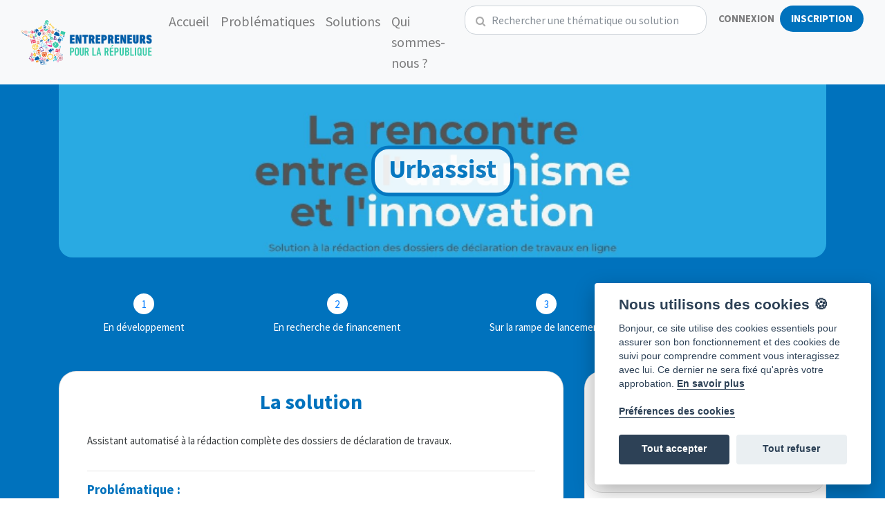

--- FILE ---
content_type: text/html; charset=UTF-8
request_url: https://entrepreneurspourlarepublique.com/solution/urbassist
body_size: 9480
content:
<!DOCTYPE html>
<html lang="fr">

<head>
    <title>
         Urbassist  | Entrepreneurs pour la République
    </title>
    <meta charset="utf-8">
  <meta name="description" content="Entrepreneurs pour la République, le réseau social de l’esprit d’entreprendre">
<!-- <meta name="keywords" content="Entrepreneurs pour la République"> -->
<meta http-equiv="X-UA-Compatible" content="IE=edge">
<meta name="viewport" content="width=device-width, initial-scale=1">
<meta name="csrf-token" content="R6kl9pQF1CIgWe97gPkG42yvLFpQpmC6ONbUnT0L">

  <meta property="og:title" content="Découvrez Urbassist sur Entrepreneurs pour la République" />
<meta property="og:type" content="article" />
<meta property="og:image" content="https://entrepreneurspourlarepublique.com/storage/images/solutions/urbassist//cover.png" />
<meta property="og:description" content="Assistant automatisé à la rédaction complète des dossiers de déclaration de travaux." />
<meta property="article:author" content="Guilhem Tuffery" />
<meta property="og:url" content="https://entrepreneurspourlarepublique.com/solution/urbassist" />

    <!-- Web Application Manifest -->
<link rel="manifest" href="https://entrepreneurspourlarepublique.com/manifest.json">
<!-- Chrome for Android theme color -->
<meta name="theme-color" content="#000000">

<!-- Add to homescreen for Chrome on Android -->
<meta name="mobile-web-app-capable" content="yes">
<meta name="application-name" content="EPR">
<link rel="icon" sizes="192x192" href="/images/icons/manifest-icon-192.png">

<!-- Add to homescreen for Safari on iOS -->
<meta name="apple-mobile-web-app-capable" content="yes">
<meta name="apple-mobile-web-app-status-bar-style" content="black">
<meta name="apple-mobile-web-app-title" content="EPR">
<link rel="apple-touch-icon" href="/images/icons/manifest-icon-192.png">


<link href="/images/icons/apple-splash-640x1136.jpg" media="(device-width: 320px) and (device-height: 568px) and (-webkit-device-pixel-ratio: 2)" rel="apple-touch-startup-image" />
<link href="/images/icons/apple-splash-750x1334.jpg" media="(device-width: 375px) and (device-height: 667px) and (-webkit-device-pixel-ratio: 2)" rel="apple-touch-startup-image" />
<link href="/images/icons/apple-splash-1242x2208.jpg" media="(device-width: 621px) and (device-height: 1104px) and (-webkit-device-pixel-ratio: 3)" rel="apple-touch-startup-image" />
<link href="/images/icons/apple-splash-1125x2436.jpg" media="(device-width: 375px) and (device-height: 812px) and (-webkit-device-pixel-ratio: 3)" rel="apple-touch-startup-image" />
<link href="/images/icons/apple-splash-828x1792.jpg" media="(device-width: 414px) and (device-height: 896px) and (-webkit-device-pixel-ratio: 2)" rel="apple-touch-startup-image" />
<link href="/images/icons/apple-splash-1242x2688.jpg" media="(device-width: 414px) and (device-height: 896px) and (-webkit-device-pixel-ratio: 3)" rel="apple-touch-startup-image" />
<link href="/images/icons/apple-splash-1536x2048.jpg" media="(device-width: 768px) and (device-height: 1024px) and (-webkit-device-pixel-ratio: 2)" rel="apple-touch-startup-image" />
<link href="/images/icons/apple-splash-1668x2224.jpg" media="(device-width: 834px) and (device-height: 1112px) and (-webkit-device-pixel-ratio: 2)" rel="apple-touch-startup-image" />
<link href="/images/icons/apple-splash-1668x2388.jpg" media="(device-width: 834px) and (device-height: 1194px) and (-webkit-device-pixel-ratio: 2)" rel="apple-touch-startup-image" />
<link href="/images/icons/apple-splash-2048x2732.jpg" media="(device-width: 1024px) and (device-height: 1366px) and (-webkit-device-pixel-ratio: 2)" rel="apple-touch-startup-image" />

<!-- Tile for Win8 -->
<meta name="msapplication-TileColor" content="#ffffff">
<meta name="msapplication-TileImage" content="/images/icons/manifest-icon-192.png">

<script type="text/javascript">
    // Initialize the service worker
    if ('serviceWorker' in navigator) {
        navigator.serviceWorker.register('/serviceworker.js', {
            scope: '.'
        }).then(function (registration) {
            // Registration was successful
            console.log('ServiceWorker registration successful with scope: ', registration.scope);
        }, function (err) {
            // registration failed :(
            console.log('ServiceWorker registration failed: ', err);
        });
    }
</script>    <!-- Google fonts-->
    <link rel="preconnect" href="https://fonts.gstatic.com">
    <link href="https://fonts.googleapis.com/css2?family=Merriweather+Sans:wght@300&family=Merriweather:ital,wght@0,300;0,400;0,700;1,300;1,400;1,700&display=swap" rel="stylesheet">
    <link href="https://fonts.googleapis.com/css2?family=Merriweather:ital,wght@0,300;0,400;0,700;1,300;1,400;1,700&display=swap" rel="stylesheet">

    <link rel="preload" href="/fonts/fontawesome-webfont.woff2?v=4.6.3" as="font" type="font/woff2" crossorigin="anonymous">
    <link rel="stylesheet" media="all" href="/css/app.css?id=b8f181e72c81473b31e6">

    <link rel="stylesheet" type="text/css" href="/resources/slick/slick.css" />
    <link rel="stylesheet" type="text/css" href="/resources/slick/slick-theme.css" />

            <style>
        .upload-photo>input {
            display: none;
        }
    </style>

    <script src="https://cdn.jsdelivr.net/gh/alpine-collective/alpine-magic-helpers@0.5.x/dist/index.min.js" defer></script>
    <script src="https://cdn.jsdelivr.net/gh/alpinejs/alpine@v2.7.3/dist/alpine.min.js" defer></script>
</head>

<body class="p-loading">
    <div class="pageloader" id="pageloader">
        <div>
            <div class="loader"><span></span></div>
        </div>
        <div>
            <br>
            <p class="text-white text-center font-italic">En cours de propulsion...</p>
        </div>
    </div>

    <div id="app">
        <!-- Overlay, must be placed direct after the opening body tag. -->
        <div class="bs-canvas-overlay bs-canvas-anim bg-dark position-fixed w-100 h-100"></div>
        <nav class="navbar sticky-top navbar-expand-xl navbar-light bg-light flex-shrink-0">
    <div class="container-fluid">
        <a class="navbar-brand" href="https://entrepreneurspourlarepublique.com">
            <img src="/img/logo.svg" height="65" alt="Logo Entrepreneurs pour la République">
        </a>
    
        <button class="navbar-toggler" type="button" data-toggle="collapse" data-target="#navLRDE" aria-controls="navbar"
            aria-expanded="false" aria-label="Toggle navigation">
            <span class="navbar-toggler-icon"></span>
        </button>

        <div class="collapse navbar-collapse" id="navLRDE">
            <div class="navLRDEContent">
                <!-- Left navbar  -->
                <div class="text-xl-left">
                    <ul class="navbar-nav navbar-link mr-auto mt-2 mt-lg-0">
                                            </ul>
                    <ul class="navbar-nav navbar-link d-flex justify-content-center mt-2 mt-lg-0">
                                                    <li class="nav-item">
                                <a id="homeLink" class="_d-none d-lg-block nav-link " href="https://entrepreneurspourlarepublique.com">Accueil </a>
                            </li>
                                                    <li class="nav-item">
                                <a  class="_d-none d-lg-block nav-link " href="https://entrepreneurspourlarepublique.com/projects">Problématiques </a>
                            </li>
                                                    <li class="nav-item">
                                <a  class="_d-none d-lg-block nav-link " href="https://entrepreneurspourlarepublique.com/solutions">Solutions </a>
                            </li>
                                                    <li class="nav-item">
                                <a  class="_d-none d-lg-block nav-link " href="https://entrepreneurspourlarepublique.com/qui-sommes-nous">Qui sommes-nous ? </a>
                            </li>
                                            </ul>
                </div>
                <div>
                    
                
                <ul class="navbar-nav ml-auto mt-2 mt-lg-0">
                    <!-- <form class="form-inline my-2 my-lg-0" name="searchProject" action="https://entrepreneurspourlarepublique.com" method="post">
                        
                        <div class="form-group">
                            <input type="search" name="search" id="search" class="form-control mr-sm-2 search-input"
                                placeholder="Rechercher..." value="" autocomplete="off">
                                <input type="hidden" name="category">
                            <i class="fa fa-search searchInput d-none d-md-block"></i>
                        </div>
                    </form> -->

                    <li>
                        
                        <div class="row justify-content-center px-3">
                            <div class="_col-md-6">
                                <div class="_my-3 _my-xl-4" x-data="searchComponent()" x-init="init()">
                                    <!-- <p class="mb-4 text-white text-center">Rechercher une solution, problématique, thématique...</p> -->

                                    <div class="form-group has-search mb-0" 
                                        @click="searchIsOpen = true"
                                        @click.away="clear"
                                        @keydown.window.escape="clear"
                                        @keydown.window="handleSlashKey">
                                        <div class="form-group has-search mb-0">
                                            <span class="fa fa-search form-control-feedback form-control-feedback-lg"></span>
                                            <input type="search" name="searchInput" id="searchInput" class="form-control form-control-lg mr-sm-2 search-input"
                                            placeholder="Rechercher une thématique ou solution" autocomplete="off"
                                            x-model.debouce.200ms="search"
                                            x-ref="searchInput"
                                            @keydown.arrow-up.prevent="focusPreviousResult()"
                                            @keydown.arrow-down.prevent="focusNextResult()">
                                        </div>

                                        <div x-show="hits.length" x-cloak class="list-group position-absolute">
                                            <template x-for="(hit, index) in hits" :key="index">
                                                <a
                                                    :id="'search-result-' + index"
                                                    :href="hit.url"
                                                    class="list-group-item list-group-item-action flex-column align-items-start"
                                                    @keydown.arrow-up.prevent="focusPreviousResult(index)"
                                                    @keydown.arrow-down.prevent="focusNextResult(index)"
                                                >
                                                    <div class="d-flex w-100 justify-content-between">
                                                        <h5 class="mb-1" x-text="hit.name"></h5>
                                                    </div>
                                                    <p class="mb-1" x-show="hit.type_identifier == 'solution' || hit.type_identifier == 'project'" x-text="hit.description"></p>
                                                    <small x-show="hit.type_identifier == 'category'">Thématique</small>
                                                    <small x-show="hit.type_identifier == 'project'">Problématique</small>
                                                    <small x-show="hit.type_identifier == 'solution'">Solution</small>
                                                </a>
                                            </template>
                                        </div>

                                        <div x-show="search && ! hits.length" x-cloak class="bg-white position-absolute">
                                            <div class="px-4 py-2 text-black-50">
                                                <div class="text-sm" x-text="`Aucun résultat trouvé pour '${search}'.`"></div>
                                            </div>
                                        </div>
                                    </div>
                                </div>
                            </div>
                        </div>
                        
                    </li>

                                                                <li class="nav-item">
                            <a class="nav-link text-uppercase font-weight-bold" href="https://entrepreneurspourlarepublique.com/login">Connexion</a>
                        </li>
                        <li class="nav-item">
                            <a class="nav-link text-uppercase font-weight-bold background-blue-lrde text-white rounded-pill px-3" href="https://entrepreneurspourlarepublique.com/register">Inscription</a>
                        </li>
                                    </ul>


                </div>
            </div>
        </div>
    
        <!-- <div class="collapse navbar-collapse" id="navLRDE">
            <ul class="navbar-nav mr-auto mt-2 mt-lg-0">
                            </ul>
            <ul class="navbar-nav d-flex justify-content-center mt-2 mt-lg-0">
                                    <li class="nav-item">
                        <a id="homeLink" class="d-none d-lg-block nav-link " href="https://entrepreneurspourlarepublique.com">Accueil </a>
                    </li>
                                    <li class="nav-item">
                        <a  class="d-none d-lg-block nav-link " href="https://entrepreneurspourlarepublique.com/projects">Problématiques </a>
                    </li>
                                    <li class="nav-item">
                        <a  class="d-none d-lg-block nav-link " href="https://entrepreneurspourlarepublique.com/solutions">Solutions </a>
                    </li>
                                    <li class="nav-item">
                        <a  class="d-none d-lg-block nav-link " href="https://entrepreneurspourlarepublique.com/qui-sommes-nous">Qui sommes-nous ? </a>
                    </li>
                            </ul>
            <ul class="navbar-nav ml-auto mt-2 mt-lg-0">
                <! -- <form class="form-inline my-2 my-lg-0" name="searchProject" action="https://entrepreneurspourlarepublique.com" method="post">
                    
                    <div class="form-group">
                        <input type="search" name="search" id="search" class="form-control mr-sm-2 search-input"
                            placeholder="Rechercher..." value="" autocomplete="off">
                            <input type="hidden" name="category">
                        <i class="fa fa-search searchInput d-none d-md-block"></i>
                    </div>
                </form> -- >

                <li>
                    
                    <div class="row justify-content-center px-3">
                        <div class="_col-md-6">
                            <div class="_my-3 _my-xl-4" x-data="searchComponent()" x-init="init()">
                                <! -- <p class="mb-4 text-white text-center">Rechercher une solution, problématique, thématique...</p> -- >

                                <div class="form-group has-search mb-0" 
                                @click="searchIsOpen = true"
                                @click.away="clear"
                                @keydown.window.escape="clear"
                                @keydown.window="handleSlashKey">
                                    <div class="form-group has-search mb-0">
                                        <span class="fa fa-search form-control-feedback form-control-feedback-lg"></span>
                                        <input type="search" name="searchInput" id="searchInput" class="form-control form-control-lg mr-sm-2 search-input"
                                        placeholder="Rechercher..." autocomplete="off"
                                        x-model.debouce.200ms="search"
                                        x-ref="searchInput"
                                        @keydown.arrow-up.prevent="focusPreviousResult()"
                                        @keydown.arrow-down.prevent="focusNextResult()">
                                    </div>

                                    <div x-show="hits.length" x-cloak class="list-group position-absolute">
                                        <template x-for="(hit, index) in hits" :key="index">
                                            <a
                                                :id="'search-result-' + index"
                                                :href="hit.url"
                                                class="list-group-item list-group-item-action flex-column align-items-start"
                                                @keydown.arrow-up.prevent="focusPreviousResult(index)"
                                                @keydown.arrow-down.prevent="focusNextResult(index)"
                                            >
                                                <div class="d-flex w-100 justify-content-between">
                                                    <h5 class="mb-1" x-text="hit.name"></h5>
                                                </div>
                                                <p class="mb-1" x-show="hit.type_identifier == 'solution' || hit.type_identifier == 'project'" x-text="hit.description"></p>
                                                <small x-show="hit.type_identifier == 'category'">Thématique</small>
                                                <small x-show="hit.type_identifier == 'project'">Problématique</small>
                                                <small x-show="hit.type_identifier == 'solution'">Solution</small>
                                            </a>
                                        </template>
                                    </div>

                                    <div x-show="search && ! hits.length" x-cloak class="bg-white position-absolute">
                                        <div class="px-4 py-2 text-black-50">
                                            <div class="text-sm" x-text="`Aucun résultat trouvé pour '${search}'.`"></div>
                                        </div>
                                    </div>
                                </div>
                            </div>
                        </div>
                    </div>
                    
                </li>

                                                    <li class="nav-item">
                        <a class="nav-link text-uppercase font-weight-bold" href="https://entrepreneurspourlarepublique.com/login">Connexion</a>
                    </li>
                    <li class="nav-item">
                        <a class="nav-link text-uppercase font-weight-bold text-blue-lrde" href="https://entrepreneurspourlarepublique.com/register">Inscription</a>
                    </li>
                            </ul>
        </div> -->
    </div>
</nav>

        <div class="wrapper flex-grow-1">
                <div class="project-page container">
        <div class="jumbotron-fluid">
            <div class="project-header">
                <div class="project-header--title">
                    <h1 class="font-weight-bold">Urbassist</h1>
                </div>
                                <img class="img-responsive border-bottom-20" style="object-fit: cover; width: 100%; height: 100%;"
                    src="https://entrepreneurspourlarepublique.com/storage/images/solutions/urbassist//cover.png" alt="Illustration" id="solutionCover">
            </div>
        </div>
        <div class="project-view section-container">
            <div class="mt-5">
                                <div class="row justify-content-center d-none d-md-flex mb-5">
                    <div class="col">
                        <div class="bs-stepper">
                            <div class="bs-stepper-header d-flex flex-row justify-content-around"
                                style="text-align: center;">
                                                                    <div
                                        class="d-flex flex-column align-items-center step ">
                                        <span class="bs-stepper-circle">1</span>
                                        <span class="bs-stepper-label">En développement</span>
                                    </div>
                                                                    <div
                                        class="d-flex flex-column align-items-center step ">
                                        <span class="bs-stepper-circle">2</span>
                                        <span class="bs-stepper-label">En recherche de financement</span>
                                    </div>
                                                                    <div
                                        class="d-flex flex-column align-items-center step ">
                                        <span class="bs-stepper-circle">3</span>
                                        <span class="bs-stepper-label">Sur la rampe de lancement</span>
                                    </div>
                                                                    <div
                                        class="d-flex flex-column align-items-center step active">
                                        <span class="bs-stepper-circle">4</span>
                                        <span class="bs-stepper-label">En commercialisation</span>
                                    </div>
                                                            </div>
                        </div>
                    </div>
                </div>
                
                <div class="row justify-content-center">
                    <div class="col-md-8">
                                                    <div class="card project-card h-100">
                                <div class="card-body">
                                    <h2 class="text-blue-lrde font-weight-bold text-center">La solution</h2>
                                    <div class="row">
                                        <div class="col-md-12">
                                            <p>Assistant automatisé à la rédaction complète des dossiers de déclaration de travaux.</p>
                                        </div>
                                    </div>

                                                                            <hr>
                                        <h5 class="text-blue-lrde font-weight-bold">Problématique :</h5>
                                        <div class="list-group">
                                            <a href="https://entrepreneurspourlarepublique.com/project/lutter-contre-la-fracture-numerique"
                                                class="list-group-item list-group-item-action flex-column align-items-start border-20 border-blue">
                                                <div class="d-flex w-100">
                                                    <div>
                                                        <img src="https://entrepreneurspourlarepublique.com/storage/images/users/1613056005.png"
                                                            class="rounded-circle mr-1" height="40" width="40"
                                                            alt="Image de l'auteur" rel="noreferrer">
                                                    </div>
                                                    <div class="d-flex flex-column">
                                                        <h6 class="mb-1">
                                                            Entrepreneurs Pour la République
                                                        </h6>
                                                        <small
                                                            class="text-black-50">Intérêt Général</small>
                                                    </div>
                                                </div>
                                                <div class="d-flex w-100 justify-content-between mt-1">
                                                    <h5 class="mb-1">Lutter contre la fracture numérique</h5>
                                                </div>
                                                <p class="mb-1">Lutter contre la fracture numérique</p>
                                                <div class="d-flex w-100 justify-content-between">
                                                    <small>Cliquez pour en savoir plus</small>
                                                    <small><i
                                                            class="fa fa-clock-o pr-2"></i>il y a 4 ans</small>
                                                </div>
                                            </a>
                                        </div>
                                                                                                                <hr>
                                        <div class="d-flex flex-row">
                                            <h5 class="text-blue-lrde font-weight-bold pr-2">Site web :</h5>
                                            <a href="https://www.urbassist.fr/">https://www.urbassist.fr/</a>
                                        </div>
                                                                    </div>
                            </div>
                                            </div>
                    <div class="col-md-4 mt-4 mt-md-0">
                        <div class="card project-info h-100">
                            <div class="card-header project-info--header">
                                <div class="project-info--header-logo upload-photo">
                                    <label for="file-upload-logo">
                                        <img class="img-responsive" style="object-fit: cover; width: 100%; height: 100%;"
                                            src="https://entrepreneurspourlarepublique.com/storage/images/solutions/urbassist//logo.png" alt="Logo" id="solutionLogo">
                                    </label>
                                                                    </div>
                            </div>
                            <div class="card-body">
                                <p class="card-text"><i class="fa fa-clock-o pr-2"></i>Créé le
                                    03/08/2022
                                </p>
                                <p class="card-text"><i class="fa fa-user pr-2"></i>Par :
                                                                            <a
                                            href="https://entrepreneurspourlarepublique.com/profil/593">Guilhem Tuffery</a>
                                                                    </p>
                                <p class="card-text"><i class="fa fa-bars pr-1"></i> Étape de la solution : <span
                                        class="badge badge-pill badge-primary">
                                        En commercialisation</span></p>
                                <p class="card-text"><i class="fa fa-tag pr-2"></i>Thématique :
                                    <span class="badge hover badge-primary" title="Urbanisme"
                                        onclick="document.location.href='/solutions/category/Urbanisme'">
                                        #Urbanisme
                                    </span>
                                </p>
                                                                    <p class="card-text"><i class="fa fa-tag pr-2"></i>Rubriques :
                                                                                    <span
                                                class="badge badge-primary badge-outlined _topic">#VillesIntelligentes</span>
                                                                            </p>
                                                                                                                                                                                                    <a href="https://entrepreneurspourlarepublique.com/messages/create/to/593" class="btn btn-blue btn-block"><i class="fa fa-send"></i> Me contacter</a>
                                                                <button class="btn btn-blue btn-block" id="share"><i class="fa fa-share"></i> Partager sur LinkedIn <i class="fa fa-linkedin-square"></i></button>
                            </div>
                        </div>
                    </div>
                </div>
                <br>
                <div class="row justify-content-center">
                                            <div class="col-md-8">
                            <div class="card project-card h-100">
                                <div class="card-body">
                                    <h2 class="text-blue-lrde font-weight-bold text-center">En quoi votre solution apporte
                                        une réponse concrète à un problème d’intérêt général ?</h2>
                                    <div class="row">
                                        <div class="col-md-12">
                                            <p>Une demande d’urbanisme est une démarche administrative obligatoire pour la majorité des travaux d&#039;aménagements ou de construction.
Cependant, les démarches pour réaliser un dossier de déclaration de travaux peuvent s’avérer complexes, longues et coûteuses.
Urbassist propose le seul assistant semi-automatique pour réaliser un dossier de déclaration de travaux, de manière simple, rapide et économique.  Il permet la constitution d&#039;un dossier clair et complet en moins de 25 minutes.</p>
                                        </div>
                                    </div>
                                </div>
                            </div>
                        </div>
                                        <div class="col-md-4 mt-4 mt-md-0">
                        <div class="card project-info h-100">
                            <div class="card-body d-flex flex-column justify-content-center">
                                <div>
                                    <p class="card-text">
                                        <i class="fa fa-heart pr-2"></i>
                                        <span id="likes">
                                            Cette solution est soutenue par
                                                                                            0
                                                    personne
                                                                                    </span>
                                    </p>
                                                                        <p class="card-text"><i class="fa fa-eye pr-2"></i><span id="followers">Cette
                                            solution est suivie par
                                                                                            0
                                                    personne
                                                                                    </span></p>
                                                                    </div>
                            </div>
                        </div>
                    </div>
                </div>
                <br>
                <div class="row">
                    <div class="col">
                        <div class="card project-card h-100">
                            <div class="card-body">
                                <div class="row px-0 px-md-5">
                                    <div class="col-12 col-md-6 d-flex d-md-block justify-content-center">
                                        <h2 class="text-blue-lrde font-weight-bold">La galerie média</h2>
                                    </div>
                                                                    </div>
                                <div class="row mt-3">
                                    <div class="col-12">
                                                                                    <div class="galerie">
                                                                                                    <div class="solution-media">
                                                                                                                <img src="https://entrepreneurspourlarepublique.com/storage/images/solutions/urbassist/gallery/image_1659511061.png" alt="Media" height="250"
                                                            width="250" class="media-img">
                                                    </div>
                                                                                                    <div class="solution-media">
                                                                                                                <img src="https://entrepreneurspourlarepublique.com/storage/images/solutions/urbassist/gallery/image_1659511100.png" alt="Media" height="250"
                                                            width="250" class="media-img">
                                                    </div>
                                                                                                    <div class="solution-media">
                                                                                                                <img src="https://entrepreneurspourlarepublique.com/storage/images/solutions/urbassist/gallery/image_1659511135.png" alt="Media" height="250"
                                                            width="250" class="media-img">
                                                    </div>
                                                                                                    <div class="solution-media">
                                                                                                                <img src="https://entrepreneurspourlarepublique.com/storage/images/solutions/urbassist/gallery/image_1659511154.png" alt="Media" height="250"
                                                            width="250" class="media-img">
                                                    </div>
                                                                                            </div>
                                                                            </div>
                                </div>
                            </div>
                        </div>
                    </div>
                </div>

                <br>

                <div class="row justify-content-center">
                    <div class="col-12">
                        <h3 class="font-weight-bold text-center text-white">Commentaires</h3>
                        <div class="container pt-3">
                                                                                        <p class="text-white font-weight-bold">Connectez-vous pour répondre à cette solution.</p>
                                <div class="input-group">
                                    <input type="text" class="form-control" disabled placeholder="Écrire un commentaire...">
                                    <div class="input-group-append">
                                        <button type="submit" class="btn btn-primary" disabled><i
                                                class="fa fa-send"></i></button>
                                    </div>
                                </div>
                                                        <div class="comments">
                                <div class="alert alert-success alert-dismissible user_profile_update mt-4">
        <button type="button" class="close" data-dismiss="alert">&times;</button>
        <i class="fa fa-info-circle"></i> Soyez la première personne à commenter !
    </div>
                            </div>
                        </div>
                    </div>
                </div>
            </div>
        </div>
    </div>

    
    
        </div>
        <div id="pwaPopupSamsungChrome" style="display:none; z-index: 1900;">
        <div class="wrap"
            style="position:fixed;display:flex;align-items:center;justify-content:center;width:100%;height:100%;top:0;left:0;background-color:rgba(0,0,0,0.5);">
            <div class="body" style="width:80vw;background-color:#FFFFFF;color:#000000;">
                <button type="button" class="close" aria-label="Close" style="color:#000000;"
                    onclick="document.getElementById('pwaPopupSamsungChrome').style.display = 'none';">
                    <span aria-hidden="true">&times;</span>
                </button>
                <div class="instructions" style="padding:4vh;">
                    <div class="text" style="margin:0vh 0 0vh;font-size:2vh;">
                        <div>
                            Pour enregistrer EPR sur votre smartphone, suivez les étapes suivantes:
                        </div>
                        <div style="display: flex;align-items: center;justify-content: left;">
                            <div> 1. Cliquez sur </div>
                            <div style="display:flex;">
                                <div
                                    style="padding-left:5px;color:#C10927;display: flex;align-items: center;justify-content: center;font-size:4vh;">
                                    <ion-icon name="menu"></ion-icon>
                                </div>
                            </div>
                        </div>
                        <div>
                            2. Télécharger l’application en cliquant sur : <b> <span style="color:#C10927;"> + </span><span
                                    style="color:#C10927;"> Ajouter la page à </span> </b>
                        </div>
                        <div>
                            3. Puis sur : <span style="color:#C10927;font-weight:bold;">Ecran Applis </span>
                        </div>
                    </div>
                </div>
            </div>
        </div>
    </div>

    <div id="pwaPopupChrome" style="display:none; z-index: 1900;">
        <div class="wrap"
            style="position:fixed;display:flex;align-items:center;justify-content:center;width:100%;height:100%;top:0;left:0;background-color:rgba(0,0,0,0.5);">
            <div class="body" style="width:80vw;background-color:#FFFFFF;color:#000000;">
                <button type="button" class="close" aria-label="Close" style="color:#000000;"
                    onclick="document.getElementById('pwaPopupChrome').style.display = 'none';">
                    <span aria-hidden="true">&times;</span>
                </button>
                <div class="instructions" style="padding:4vh;">
                    <div class="text" style="margin:0vh 0 0vh;font-size:2vh;">
                        <div>
                            Pour enregistrer EPR sur votre smartphone, suivez les étapes suivantes:
                        </div>
                        <div style="display: flex;align-items: center;justify-content: left;">
                            <div> 1. Cliquez sur </div>
                            <div>
                                <span> <img id="pwaAddMenu1" style="height: 5vh;" src="/img/pwa/chrome/pwa-add-1.png" alt="ajouter application" />
                                </span>
                            </div>
                        </div>
                        <div>
                            2. Télécharger l’application en cliquant sur « <span style="color:#C10927;font-weight:bold;">
                                Ajouter à l'écran d'accueil </span> »
                        </div>
                    </div>
                </div>
            </div>
        </div>
    </div>

    <div id="pwaPopupSafari" style="display:none; z-index: 1900;">
        <div class="wrap"
            style="position:fixed;display:flex;align-items:center;justify-content:center;width:100%;height:100%;top:0;left:0;background-color:rgba(0,0,0,0.5);">
            <div class="body" style="width:80vw;background-color:#FFFFFF;color:#000000;">
                <button type="button" class="close" aria-label="Close" style="color:#000000;"
                    onclick="document.getElementById('pwaPopupSafari').style.display = 'none';">
                    <span aria-hidden="true">&times;</span>
                </button>
                <div class="instructions" style="padding:4vh;">
                    <div class="text" style="margin:0vh 0 0vh;font-size:2vh;">
                        <div>
                            Pour enregistrer EPR sur votre smartphone, suivez les étapes suivantes:
                        </div>
                        <div style="display: flex;align-items: center;justify-content: left;">
                            <div style="margin-right:1vh;">
                                1. Cliquez sur
                            </div>
                            <div style="display:flex;align-items: center;justify-content: flex-end;color:#C10927;">
                                <img id="pwaAddMenu1" style="height: 5vh;" src="/img/pwa/ios/pwa-add-1.png" />
                            </div>
                        </div>
                        <div style="display: flex;align-items: center;justify-content: left;">
                            <div>
                                2. Télécharger l’application en cliquant sur
                                <img id="pwaAddMenu1" style="height: 5vh;" src="/img/pwa/ios/pwa-add-2.png" />
                            </div>
                        </div>
                    </div>
                </div>
            </div>
        </div>
    </div>

    <div id="pwaPopupFirefox" style="display:none; z-index: 1900;">
        <div class="wrap"
            style="position:fixed;display:flex;align-items:center;justify-content:center;width:100%;height:100%;top:0;left:0;background-color:rgba(0,0,0,0.5);">
            <div class="body" style="width:80vw;background-color:#FFFFFF;color:#000000;">
                <div class="instructions" style="padding:4vh;">
                    <div class="text" style="margin:0vh 0 0vh;font-size:2vh;">
                        <div>
                            Pour enregistrer EPR sur votre smartphone, suivez les étapes suivantes:
                        </div>
                        <div style="display: flex;align-items: center;justify-content: left;">
                            <div style="margin-right:1vh;"> 1. Cliquez sur </div>
                            <div>
                                <span style="font-size:4vh;color:#C10927;">
                                    <ion-icon name="home"></ion-icon>
                                </span>
                            </div>
                        </div>
                        <div>
                            2. Télécharger l’application en cliquant sur « <span style="color:#C10927;font-weight:bold;">
                                Ajouter à l'écran d'accueil </span> »
                        </div>
                    </div>
                </div>
            </div>
        </div>
    </div>
        <div id="notifications" class="bs-canvas bs-canvas-anim bs-canvas-right position-fixed bg-light h-100">
            <header class="bs-canvas-header p-3 bg-primary overflow-auto">
                <form name="delete_all_notifications"
                    action="https://entrepreneurspourlarepublique.com/notifications" method="post">
                    <input type="hidden" name="_token" value="R6kl9pQF1CIgWe97gPkG42yvLFpQpmC6ONbUnT0L">
                    <input type="hidden" name="_method" value="delete">
                    <button type="submit" class="bs-canvas-close float-left close" id="closeAllNotifications" aria-label="Close"><span
                        aria-hidden="true" class="text-light">&times;</span></button>
                </form>
                <h4 class="d-inline-block text-light mb-0 float-right">Notifications</h4>
            </header>
            <div class="bs-canvas-content">
                <div class="notifications-container">
                                                                <div class="px-3 py-5">
                            <p>Vous devez être connecté pour recevoir des notifications.</p>
                        </div>
                                    </div>
            </div>
        </div>

        <!-- Footer -->
        <footer class="mobile-footer">
            <div id="buttonGroup" class="btn-group selectors" role="group" aria-label="Mobile footer">
                <a title="Accueil" href="https://entrepreneurspourlarepublique.com" class="btn button-inactive">
                    <div class="selector-holder">
                        <i class="fa fa-home"></i>
                        <span>Accueil</span>
                    </div>
                </a>
                <a title="Solutions" href="https://entrepreneurspourlarepublique.com/solutions" class="btn button-inactive">
                    <div class="selector-holder">
                        <i class="fa fa-list"></i>
                        <span>Solutions</span>
                    </div>
                </a>
                <a title="Contribuer" href="https://entrepreneurspourlarepublique.com/solutions/create" class="btn button-inactive">
                    <div class="selector-holder">
                        <i class="fa fa-plus"></i>
                        <span>Contribuer</span>
                    </div>
                </a>
                <a title="Notifications" href="#" data-toggle="canvas" data-target="#notifications" aria-expanded="false" aria-controls="bs-canvas-right" class="btn button-inactive">
                    <div class="selector-holder">
                        <i class="fa fa-bell"></i>
                        <span>Notifications</span>
                    </div>
                </a>
            </div>
        </footer>
        <!-- Footer -->

    </div>

    <script src="/js/app.js?id=4df8f597a1b3cfdba6d5"></script>
    <script src="/resources/slick/slick.min.js"></script>

    <script>
        var lazyLoadInstance = new LazyLoad({
            // Your custom settings go here
        });
    </script>

    <!-- Matomo -->
    <script type="text/plain" data-cookiecategory="analytics">
        console.log('Analytics cookie enabled.');
        var _paq = window._paq = window._paq || [];
        /* tracker methods like "setCustomDimension" should be called before "trackPageView" */
        _paq.push(["setDocumentTitle", document.domain + "/" + document.title]);
        _paq.push(["setCookieDomain", "entrepreneurspourlarepublique.com"]);
        _paq.push(["setDomains", ["entrepreneurspourlarepublique.com"]]);
        _paq.push(['trackPageView']);
        _paq.push(['enableLinkTracking']);
        (function() {
        var u="//matomo.heliop.com/";
        _paq.push(['setTrackerUrl', u+'matomo.php']);
        _paq.push(['setSiteId', '1']);
        var d=document, g=d.createElement('script'), s=d.getElementsByTagName('script')[0];
        g.async=true; g.src=u+'matomo.js'; s.parentNode.insertBefore(g,s);
        })();
    </script>
    <img src="//matomo.heliop.com/matomo.php?idsite=1&amp;rec=1" style="border:0;" alt="" />
    <!-- End Matomo Code -->

    
                
        <script>
        window.mobileAndTabletcheck = function() {
            var check = false;
            (function(a) {
                if (/(android|bb\d+|meego).+mobile|avantgo|bada\/|blackberry|blazer|compal|elaine|fennec|hiptop|iemobile|ip(hone|od)|iris|kindle|lge |maemo|midp|mmp|mobile.+firefox|netfront|opera m(ob|in)i|palm( os)?|phone|p(ixi|re)\/|plucker|pocket|psp|series(4|6)0|symbian|treo|up\.(browser|link)|vodafone|wap|windows ce|xda|xiino|android|ipad|playbook|silk/i
                    .test(a) ||
                    /1207|6310|6590|3gso|4thp|50[1-6]i|770s|802s|a wa|abac|ac(er|oo|s\-)|ai(ko|rn)|al(av|ca|co)|amoi|an(ex|ny|yw)|aptu|ar(ch|go)|as(te|us)|attw|au(di|\-m|r |s )|avan|be(ck|ll|nq)|bi(lb|rd)|bl(ac|az)|br(e|v)w|bumb|bw\-(n|u)|c55\/|capi|ccwa|cdm\-|cell|chtm|cldc|cmd\-|co(mp|nd)|craw|da(it|ll|ng)|dbte|dc\-s|devi|dica|dmob|do(c|p)o|ds(12|\-d)|el(49|ai)|em(l2|ul)|er(ic|k0)|esl8|ez([4-7]0|os|wa|ze)|fetc|fly(\-|_)|g1 u|g560|gene|gf\-5|g\-mo|go(\.w|od)|gr(ad|un)|haie|hcit|hd\-(m|p|t)|hei\-|hi(pt|ta)|hp( i|ip)|hs\-c|ht(c(\-| |_|a|g|p|s|t)|tp)|hu(aw|tc)|i\-(20|go|ma)|i230|iac( |\-|\/)|ibro|idea|ig01|ikom|im1k|inno|ipaq|iris|ja(t|v)a|jbro|jemu|jigs|kddi|keji|kgt( |\/)|klon|kpt |kwc\-|kyo(c|k)|le(no|xi)|lg( g|\/(k|l|u)|50|54|\-[a-w])|libw|lynx|m1\-w|m3ga|m50\/|ma(te|ui|xo)|mc(01|21|ca)|m\-cr|me(rc|ri)|mi(o8|oa|ts)|mmef|mo(01|02|bi|de|do|t(\-| |o|v)|zz)|mt(50|p1|v )|mwbp|mywa|n10[0-2]|n20[2-3]|n30(0|2)|n50(0|2|5)|n7(0(0|1)|10)|ne((c|m)\-|on|tf|wf|wg|wt)|nok(6|i)|nzph|o2im|op(ti|wv)|oran|owg1|p800|pan(a|d|t)|pdxg|pg(13|\-([1-8]|c))|phil|pire|pl(ay|uc)|pn\-2|po(ck|rt|se)|prox|psio|pt\-g|qa\-a|qc(07|12|21|32|60|\-[2-7]|i\-)|qtek|r380|r600|raks|rim9|ro(ve|zo)|s55\/|sa(ge|ma|mm|ms|ny|va)|sc(01|h\-|oo|p\-)|sdk\/|se(c(\-|0|1)|47|mc|nd|ri)|sgh\-|shar|sie(\-|m)|sk\-0|sl(45|id)|sm(al|ar|b3|it|t5)|so(ft|ny)|sp(01|h\-|v\-|v )|sy(01|mb)|t2(18|50)|t6(00|10|18)|ta(gt|lk)|tcl\-|tdg\-|tel(i|m)|tim\-|t\-mo|to(pl|sh)|ts(70|m\-|m3|m5)|tx\-9|up(\.b|g1|si)|utst|v400|v750|veri|vi(rg|te)|vk(40|5[0-3]|\-v)|vm40|voda|vulc|vx(52|53|60|61|70|80|81|83|85|98)|w3c(\-| )|webc|whit|wi(g |nc|nw)|wmlb|wonu|x700|yas\-|your|zeto|zte\-/i
                    .test(a.substr(0, 4))) check = true;
            })(navigator.userAgent || navigator.vendor || window.opera);
            return check;
        };


        if (!window.mobileAndTabletcheck()) {
            $('#add-media').mouseenter(function() {
                $('#supported-medias').removeClass('d-none')
            }).mouseleave(function() {
                $('#supported-medias').addClass('d-none')
            });
        }

    </script>

    <script>
        function fixedEncodeURIComponent(str) {
            return encodeURIComponent(str).replace(/[!'()*]/g, function(c) {
                return '%' + c.charCodeAt(0).toString(16);
            });
        }

        $(document).ready(function () {
            $('#share').click(function (e) { 
                window.open('https://www.linkedin.com/sharing/share-offsite/?url=' + encodeURI(window.location.href));
            });
        });
    </script>

    
    
    <script>
        $('.galerie').slick({
            centerMode: true,
            centerPadding: '60px',
            slidesToShow: 3,
            infinite: true,
            responsive: [{
                    breakpoint: 768,
                    settings: {
                        centerMode: true,
                        centerPadding: '40px',
                        slidesToShow: 3
                    }
                },
                {
                    breakpoint: 480,
                    settings: {
                        centerMode: true,
                        centerPadding: '40px',
                        slidesToShow: 1
                    }
                }
            ],
            prevArrow: '<button type="button" class="slick-prev slick-blue-nav">Précédent</button>',
            nextArrow: '<button type="button" class="slick-next slick-blue-nav">Suivant</button>',
        });

    </script>
    </body>

</html>


--- FILE ---
content_type: image/svg+xml
request_url: https://entrepreneurspourlarepublique.com/img/logo.svg
body_size: 31588
content:
<svg id="Calque_1" data-name="Calque 1" xmlns="http://www.w3.org/2000/svg" viewBox="0 0 1193.83 409.77"><defs><style>.cls-1{fill:#eb4266;}.cls-18,.cls-2,.cls-21,.cls-9{fill:#005da4;}.cls-2,.cls-21,.cls-9{stroke:#005da4;}.cls-2{stroke-width:0.55px;}.cls-3{fill:#41beee;}.cls-4{fill:#ffcf3f;}.cls-5{fill:#3bcba9;}.cls-19,.cls-6{fill:#005da7;}.cls-6{stroke:#005da7;stroke-width:1.85px;}.cls-7{fill:#d68e9d;}.cls-8{fill:#19b0c8;}.cls-9{stroke-width:0.49px;}.cls-10{fill:#f9b800;}.cls-11{fill:#f7c4c0;}.cls-12,.cls-15{fill:#662481;}.cls-12,.cls-13{fill-rule:evenodd;}.cls-13{fill:#f19000;}.cls-14{fill:#e4007e;}.cls-16{fill:#f29d33;}.cls-17{fill:#e95e23;}.cls-20{fill:#eb73a8;}.cls-21{stroke-width:0.52px;}.cls-22{fill:#817db3;}</style></defs><path class="cls-1" d="M376.3,354.8l-.38-2.7a10.15,10.15,0,0,0,1.76-.07L378,352l-.22-1c-.07,0-7.33,1.53-15.63-7.73l-.11-.79-.05,0v-.06l-3.83.55v0h0c-1.44,7-7.93,11.51-16,12.67s-15.53-1.39-18.87-7.7l0,0v0l-3.84.54v.06h-.06l.12.79c-5.38,11.21-12.77,11.78-12.84,11.79l.05,1,.34,0a9.81,9.81,0,0,0,1.71-.42l.39,2.7-2.45.35.3,2.09,14.74-2.1,3.6,24,3.84-.55-3.6-24,17.25-2.46.41-.06,17.25-2.46,3.59,24,3.84-.54-3.6-24,14.74-2.1-.3-2.1Zm-63.92,9.12-2.73.39-.4-2.81a14.82,14.82,0,0,0,2.6-1.32Zm2.76-.4-2.24.32-.57-4a17.5,17.5,0,0,0,2.05-1.64Zm3.51-.5-3,.43-.81-5.67a22.46,22.46,0,0,0,2.62-3.06Zm.53-.07-1.26-8.87a32.78,32.78,0,0,0,1.81-3l1.69,11.56Zm8.57-1.22-2.49.35-1.66-11.62a14.46,14.46,0,0,0,3,2.94Zm4.24-.61-3.72.53-1.1-7.76a16.85,16.85,0,0,0,4.07,2Zm4.25-.61-3.72.53-.71-5a21.36,21.36,0,0,0,3.9.75Zm4.24-.6-3.71.53-.51-3.59a26.58,26.58,0,0,0,3.79,0Zm3.93-.56-1.49.21-.41.06-1.5.21-.43-3c.5,0,1-.08,1.51-.14h0l.14,0h.13l.14,0h0l1.49-.29Zm4.25-.61-3.72.53-.43-3a26.46,26.46,0,0,0,3.64-1.08Zm4.24-.6-3.71.53-.53-3.72a20.21,20.21,0,0,0,3.53-1.81Zm4.25-.61-3.72.53-.75-5.26a16.85,16.85,0,0,0,3.37-3Zm3-.43-2.49.36-1.19-8.33a14,14,0,0,0,2-3.64Zm6.07-.86-2.24.31L362.4,345a30.63,30.63,0,0,0,2.58,2.38Zm3.53-.51-3,.43-1.18-8.3a23.45,23.45,0,0,0,3.37,2.2Zm2.75-.39-2.23.32-.76-5.3a19.67,19.67,0,0,0,2.42,1Zm3.26-.46-2.74.39-.53-3.75a14.84,14.84,0,0,0,2.87.55Z" transform="translate(-92 -158.22)"/><path class="cls-2" d="M445.44,339.27c0-.25-.07-.51-.12-.76a2.5,2.5,0,0,0-.07-.26,4.91,4.91,0,0,0-.15-.51,2.31,2.31,0,0,1-.1-.28c-.1-.23-.2-.45-.32-.67s-.09-.15-.14-.23a3.62,3.62,0,0,0-.27-.41l-.19-.26c-.1-.13-.21-.24-.31-.36l-.19-.21c-.16-.16-.34-.31-.52-.46l-.22-.16c-.14-.1-.27-.2-.42-.29l-.21-.13a6.83,6.83,0,0,0-1.4-.59l-.19-.05-.59-.12-.21,0a6.84,6.84,0,0,0-.79-.05,6.7,6.7,0,0,0-1.61.2,6.44,6.44,0,0,0,0,12.47,6.58,6.58,0,0,0,.75.14h.11a4.87,4.87,0,0,0,.66,0h.19l.45,0,.34,0,.12,0a6.27,6.27,0,0,0,1.68-.51l.07,0,.34-.17a6.43,6.43,0,0,0,3.23-4.51q.06-.33.09-.66a1.69,1.69,0,0,1,0-.23c0-.22,0-.43,0-.64A1.34,1.34,0,0,1,445.44,339.27Z" transform="translate(-92 -158.22)"/><path class="cls-2" d="M454.66,342.63a.92.92,0,0,0,.92-.92V338a.92.92,0,0,0-.92-.92h-1a2.78,2.78,0,0,1-2.57-1.78c-.1-.26-.21-.51-.32-.76a2.79,2.79,0,0,1,.55-3.09l.72-.72a.92.92,0,0,0,0-1.3l-2.6-2.6a.94.94,0,0,0-1.3,0l-.72.72a2.74,2.74,0,0,1-3.08.55l-.76-.31a2.77,2.77,0,0,1-1.78-2.57v-1a.92.92,0,0,0-.92-.92h-3.68a.93.93,0,0,0-.92.92v1a2.76,2.76,0,0,1-1.78,2.57c-.25.1-.51.2-.75.32a2.77,2.77,0,0,1-3.09-.56l-.72-.72a.94.94,0,0,0-1.3,0l-2.6,2.6a.93.93,0,0,0-.27.65.91.91,0,0,0,.27.65l.72.72a2.79,2.79,0,0,1,.55,3.09c-.11.25-.22.5-.31.76a2.79,2.79,0,0,1-2.58,1.78h-1a.92.92,0,0,0-.92.92v3.67a.92.92,0,0,0,.92.92h1a2.78,2.78,0,0,1,2.58,1.78c.1.26.2.51.31.76a2.75,2.75,0,0,1-.55,3.09L426,349a.92.92,0,0,0,0,1.3l2.6,2.6a.92.92,0,0,0,.65.26.91.91,0,0,0,.65-.26l.72-.72a2.77,2.77,0,0,1,3.09-.56c.25.12.5.22.76.32a2.76,2.76,0,0,1,1.77,2.57v1a.92.92,0,0,0,.92.92h3.68a.92.92,0,0,0,.92-.92v-1a2.76,2.76,0,0,1,1.78-2.57l.76-.32a2.77,2.77,0,0,1,3.08.55l.73.72a.92.92,0,0,0,1.3,0l2.59-2.59a.93.93,0,0,0,0-1.31l-.72-.72a2.77,2.77,0,0,1-.55-3.08c.12-.25.22-.5.32-.76a2.77,2.77,0,0,1,2.57-1.78ZM447.3,340a4.32,4.32,0,0,1,0,.5,4.78,4.78,0,0,1-.06.53,9.85,9.85,0,0,1-1.38,3.78,3.19,3.19,0,0,1-.5.6,10.67,10.67,0,0,1-2.35,1.7h0a4.93,4.93,0,0,1-.46.23l-.36.16-.38.14-.38.13-.49.12-.27.06c-.23,0-.46.08-.68.11h-.09a7.65,7.65,0,0,1-.81,0c-.15,0-.28,0-.43,0s-.43,0-.64-.05a7.73,7.73,0,0,1-1-.18h0a8.28,8.28,0,0,1,0-16c.3-.07.59-.13.89-.17l.32,0a5.68,5.68,0,0,1,.59,0l.27,0a8.25,8.25,0,0,1,4.93,1.64l.15.12.34.28.28.25c.07.07.15.14.22.22a5.49,5.49,0,0,1,.4.43l.08.1a8.27,8.27,0,0,1,.83,1.2l0,.07a8.48,8.48,0,0,1,.41.86c.05.12.09.25.14.38s.12.37.17.56.08.29.11.44.09.46.12.7,0,.44.05.66,0,.24,0,.37S447.3,340,447.3,340Z" transform="translate(-92 -158.22)"/><path class="cls-3" d="M473.05,324.24h-2.89a2.71,2.71,0,0,1-2.6-1.85,16.56,16.56,0,0,0-.94-2.26,2.74,2.74,0,0,1,.52-3.16l2.05-2.05a.92.92,0,0,0,0-1.3l-3.9-3.9a.92.92,0,0,0-1.3,0l-2.06,2a2.75,2.75,0,0,1-3.16.52,16.43,16.43,0,0,0-2.25-.94,2.76,2.76,0,0,1-1.86-2.6v-2.89a.92.92,0,0,0-.92-.92h-5.51a.92.92,0,0,0-.92.92v2.89a2.76,2.76,0,0,1-1.86,2.6,16.43,16.43,0,0,0-2.25.94,2.75,2.75,0,0,1-3.16-.52l-2.06-2a.92.92,0,0,0-1.3,0l-3.9,3.9a.92.92,0,0,0,0,1.3l6.56,6.57h1.58a12.07,12.07,0,0,1,1.61-2,11,11,0,0,1,.88-.79l.37-.28c.19-.14.38-.29.58-.42s.27-.17.41-.25.39-.25.6-.36l.37-.17c.23-.12.47-.23.71-.33l.27-.1c.28-.11.56-.21.85-.3l.14,0a11.62,11.62,0,0,1,6.56,0l.14,0c.29.09.57.19.85.3l.27.1c.24.1.47.21.71.33l.37.17.6.36c.14.08.28.16.41.25s.39.27.58.42l.37.28a12,12,0,0,1,1.67,1.67l.27.37c.15.19.29.38.43.58s.16.27.25.41.24.39.35.6.12.24.18.37.23.47.33.71.06.18.1.27c.1.27.21.56.29.84,0,.05,0,.1,0,.14a11.84,11.84,0,0,1,0,6.57c0,.05,0,.09,0,.14a8.51,8.51,0,0,1-.29.85c0,.09-.07.18-.1.27-.1.24-.22.47-.33.71s-.11.24-.18.36-.23.41-.35.61-.16.28-.25.41-.28.39-.43.58-.17.25-.27.37c-.25.3-.52.59-.8.87a12.16,12.16,0,0,1-2,1.62v1.58l6.57,6.56a.94.94,0,0,0,1.3,0l3.9-3.91a.92.92,0,0,0,0-1.3l-2.05-2.05a2.72,2.72,0,0,1-.52-3.16,18.43,18.43,0,0,0,.94-2.25,2.71,2.71,0,0,1,2.6-1.86h2.89a.92.92,0,0,0,.92-.92v-5.52A.92.92,0,0,0,473.05,324.24Z" transform="translate(-92 -158.22)"/><path class="cls-4" d="M232.87,411.54a4.71,4.71,0,0,1-2.47-8.71,4.65,4.65,0,0,1,2.47-.7,4.73,4.73,0,0,1,4.42,3.07h9.15a27.37,27.37,0,0,0,.27-3.85,27.88,27.88,0,0,0-27.88-27.88,28.69,28.69,0,0,0-4,.27v34.37a1.63,1.63,0,0,1-1.64,1.63h-5.58a4.71,4.71,0,1,1-1.27-5.13,4.62,4.62,0,0,1,1.27,1.86h4V374.41a27.41,27.41,0,0,0-3.1,1v10a1.64,1.64,0,0,1-3.27,0V377c-.69.39-2,1.22-2,1.22v9.41a1.64,1.64,0,0,1-3.27,0V380.8a11.37,11.37,0,0,0-.87.83,27.55,27.55,0,0,0-7.25,12.59h8.5a4.71,4.71,0,1,1,0,3.27h-9.16a29,29,0,0,0-.26,3.86,27.88,27.88,0,0,0,27.88,27.87,28.16,28.16,0,0,0,3.57-.22V395.08a1.63,1.63,0,0,1,1.64-1.63h6.1a4.68,4.68,0,1,1-.26,3.26h-4.21v31.67a26.13,26.13,0,0,0,3.48-1.12V416a1.64,1.64,0,1,1,3.27,0v9.67c1-.53,2-1.22,2-1.22V413.85a1.64,1.64,0,0,1,3.27,0v8c.41-.38.47-.44.87-.84a27.73,27.73,0,0,0,7.25-12.59h-8.5A4.73,4.73,0,0,1,232.87,411.54Zm-5.61-23a4.58,4.58,0,0,1-2-.46l-.31-.16-4.65,3.88v20.94a1.65,1.65,0,0,1-.85,1.44l-3.1,1.67a4.65,4.65,0,0,1,.05.66,4.71,4.71,0,1,1-2.68-4.25,4.57,4.57,0,0,1,1.07.72l2.25-1.22V391a1.63,1.63,0,0,1,.58-1.25l5.23-4.37a4.79,4.79,0,0,1-.27-1.57,4.71,4.71,0,1,1,4.71,4.7Z" transform="translate(-92 -158.22)"/><path class="cls-5" d="M741.36,409.2a1,1,0,0,1,1-1.1.29.29,0,0,1,.13,0h9.41a1,1,0,0,1,1.1,1,.28.28,0,0,1,0,.13V471c0,.43.19.65.63.65h19.23a1,1,0,0,1,1.1.91.43.43,0,0,1,0,.16v8.41a1,1,0,0,1-1,1.07H742.37a1,1,0,0,1-1.1-1v-.1Z" transform="translate(-92 -158.22)"/><path class="cls-5" d="M794.67,409.2c.22-.66.57-1.1,1.23-1.1h9.16a1.16,1.16,0,0,1,1.19,1.1l15.69,71.88a.85.85,0,0,1-.6,1,1.27,1.27,0,0,1-.28,0h-9.41a1.1,1.1,0,0,1-1.19-1,.15.15,0,0,0,0-.07l-2.94-14.94H792.76l-3,14.94a1.13,1.13,0,0,1-1.19,1.07h-9.45a.85.85,0,0,1-.9-.79.88.88,0,0,1,0-.28Zm11.14,47.06-5.08-27.45h-.32L795,456.35Z" transform="translate(-92 -158.22)"/><path class="cls-5" d="M880.68,482.15a1.14,1.14,0,0,1-1.23-.76l-9.07-29.52h-5.55a.6.6,0,0,0-.66.52v28.69a1,1,0,0,1-1,1.07h-9.51a1,1,0,0,1-1.1-1v-72a1,1,0,0,1,1-1.1.29.29,0,0,1,.13,0h15c13.21,0,21.21,5.77,21.21,22,0,9.7-3.3,15.69-8.85,18.83l10.48,32c.22.54,0,1.07-.57,1.07ZM878,430.09c0-8.69-2.82-11.42-9.41-11.42H864.8a.6.6,0,0,0-.66.53v21.69a.59.59,0,0,0,.53.65h4C875.22,441.54,878,439,878,430.09Z" transform="translate(-92 -158.22)"/><path class="cls-5" d="M901.13,409.2a1,1,0,0,1,1-1.1.28.28,0,0,1,.13,0h30.5a1,1,0,0,1,1.07,1v8.47a1,1,0,0,1-1,1.1H913.68a.59.59,0,0,0-.65.53.29.29,0,0,0,0,.13v19.49a.58.58,0,0,0,.52.65h16.73a1,1,0,0,1,1.1,1V449a1,1,0,0,1-.93,1.07H913.68a.59.59,0,0,0-.65.52.33.33,0,0,0,0,.14v20.26a.58.58,0,0,0,.52.66h19.37a1,1,0,0,1,1.07.94v8.54a1.05,1.05,0,0,1-1,1.07H902.42a1,1,0,0,1-1.1-1v-.1Zm12.24-9.92c-.66,0-1.1-.53-.66-1.1l8.41-11.64c.57-.75.88-1.1,1.76-1.1h8.85c.66,0,1,.54.56,1.1l-10.67,11.7a2.69,2.69,0,0,1-2.16,1.1Z" transform="translate(-92 -158.22)"/><path class="cls-5" d="M945.06,482.15a1,1,0,0,1-1.1-1v-72a1,1,0,0,1,1-1.1.29.29,0,0,1,.13,0h15c13.21,0,21.08,5.9,21.08,22.78s-7.87,22.75-21.08,22.75h-3.74a.58.58,0,0,0-.65.52.28.28,0,0,0,0,.13v26.8a1.05,1.05,0,0,1-1,1.07h-9.57Zm24.35-51.27c0-9.42-2.73-12.21-9.41-12.21h-3.74a.6.6,0,0,0-.66.53v23.19a.6.6,0,0,0,.53.66H960c6.65,0,9.38-2.82,9.38-12.17Z" transform="translate(-92 -158.22)"/><path class="cls-5" d="M991.34,463.32V409.2a1,1,0,0,1,1-1.1.29.29,0,0,1,.13,0h9.41a1,1,0,0,1,1.1,1v55.76c0,4.7,2.51,7.75,6.87,7.75s6.78-3.14,6.78-7.75V409.2a1,1,0,0,1,1-1.1.29.29,0,0,1,.13,0h9.41a1,1,0,0,1,1.1,1v54.25c0,13.18-7,19.83-18.45,19.83S991.34,476.5,991.34,463.32Z" transform="translate(-92 -158.22)"/><path class="cls-5" d="M1041,409.2a1,1,0,0,1,1-1.1.28.28,0,0,1,.13,0h16.28c13.31,0,19.2,6,19.2,19.17,0,9.16-3.13,13.62-8.62,16v.22c5.58,1.63,9.41,7.09,9.41,16.88,0,16.44-7.22,21.78-21.62,21.78H1042a1,1,0,0,1-1.09-1,.38.38,0,0,1,0-.1ZM1057.23,439c6.44,0,8.63-2,8.63-10.13s-2.19-10.23-8.63-10.23h-4a.6.6,0,0,0-.66.53v19.18a.59.59,0,0,0,.53.65.29.29,0,0,0,.13,0Zm-4,32.57h4c7,0,9.42-2.63,9.42-11.32s-2.39-11.24-9.42-11.24h-4a.6.6,0,0,0-.66.53v21.37a.59.59,0,0,0,.53.66Z" transform="translate(-92 -158.22)"/><path class="cls-5" d="M1088.7,409.2a1,1,0,0,1,.91-1.1.43.43,0,0,1,.16,0h9.41a1,1,0,0,1,1.1,1,.28.28,0,0,1,0,.13V471a.59.59,0,0,0,.53.65h19.37a1,1,0,0,1,1.09.91.43.43,0,0,1,0,.16v8.41a1,1,0,0,1-1,1.07h-30.59a1,1,0,0,1-1.07-.94v-.13Z" transform="translate(-92 -158.22)"/><path class="cls-5" d="M1130.44,409.2a1,1,0,0,1,1-1.1.28.28,0,0,1,.13,0H1141a1,1,0,0,1,1.1,1v72a1,1,0,0,1-1,1.07h-9.51a1,1,0,0,1-1.09-1,.33.33,0,0,1,0-.1Z" transform="translate(-92 -158.22)"/><path class="cls-5" d="M1190.08,484.12a1.06,1.06,0,0,1-1.51,0l0,0-5-4.3a17,17,0,0,1-11,3.39c-9.16,0-15.18-4.26-17.57-11.54-1.09-3.14-1.41-5.9-1.41-26.49s.32-23.18,1.41-26.45c2.39-7.31,8.41-11.54,17.57-11.54s15.1,4.23,17.48,11.54c1.1,3.14,1.45,5.87,1.45,26.45s-.57,23.41-2.3,27.24l5.46,4.46a1.08,1.08,0,0,1,.22,1.53Zm-14.3-11.89-5.46-4.45a1,1,0,0,1-.27-1.44.18.18,0,0,1,0-.07l3.7-4.49a1,1,0,0,1,1.63,0l4.17,3.71h.22V445.12c0-20.36-.34-21.24-1-23.31a7,7,0,0,0-12.77,0c-.66,2.07-.75,2.95-.75,23.31s0,21.37.75,23.31a6.26,6.26,0,0,0,6.43,4.24A11.93,11.93,0,0,0,1175.78,472.23Z" transform="translate(-92 -158.22)"/><path class="cls-5" d="M1202.67,463.32V409.2a1,1,0,0,1,.9-1.1.43.43,0,0,1,.16,0h9.42a1,1,0,0,1,1.09,1,.28.28,0,0,1,0,.13v55.63c0,4.7,2.51,7.75,6.87,7.75s6.78-3.14,6.78-7.75V409.2a1,1,0,0,1,1-1.1.29.29,0,0,1,.13,0h9.41a1,1,0,0,1,1.1,1v54.25c0,13.18-7,19.83-18.48,19.83S1202.67,476.5,1202.67,463.32Z" transform="translate(-92 -158.22)"/><path class="cls-5" d="M1252.24,409.2a1,1,0,0,1,1-1.1.29.29,0,0,1,.13,0h30.59a1,1,0,0,1,1.07,1v8.47a1,1,0,0,1-1,1.1H1264.7a.59.59,0,0,0-.66.53.29.29,0,0,0,0,.13v19.49a.59.59,0,0,0,.52.65h16.74a1,1,0,0,1,1.09,1V449a1,1,0,0,1-.93,1.07H1264.7a.59.59,0,0,0-.66.52.33.33,0,0,0,0,.14v20.26a.59.59,0,0,0,.52.66h19.37a1,1,0,0,1,1.07.94v8.54a1,1,0,0,1-1,1.07h-30.56a1,1,0,0,1-1.09-1,.38.38,0,0,1,0-.1Z" transform="translate(-92 -158.22)"/><path class="cls-6" d="M536.82,295.23a1.13,1.13,0,0,1,1.12-1.13h39a1.14,1.14,0,0,1,1.22,1V309a1.1,1.1,0,0,1-1.06,1.14H557c-.5,0-.72.22-.72.69v12.56c0,.47.22.69.72.69h17.13a1.12,1.12,0,0,1,1.22,1,.31.31,0,0,1,0,.1V339a1.13,1.13,0,0,1-1.13,1.13H557c-.5,0-.72.25-.72.69v13.33a.63.63,0,0,0,.72.7h19.93a1.09,1.09,0,0,1,1.21,1,.86.86,0,0,1,0,.16v13.78a1.1,1.1,0,0,1-1.06,1.14H538a1.1,1.1,0,0,1-1.22-1V295.23Z" transform="translate(-92 -158.22)"/><path class="cls-6" d="M589.41,295.23a1.12,1.12,0,0,1,1.12-1.13h17.83a1.62,1.62,0,0,1,1.72,1.13l12.84,42.86h.62V295.23a1.13,1.13,0,0,1,1.13-1.13H639.2a1.13,1.13,0,0,1,1.22,1v74.71A1.13,1.13,0,0,1,639.3,371H621.88a1.56,1.56,0,0,1-1.69-1.13L607,327h-.82v42.83a1.14,1.14,0,0,1-1.12,1.14H590.5a1.14,1.14,0,0,1-1.22-1v-.1Z" transform="translate(-92 -158.22)"/><path class="cls-6" d="M666.84,371a1.09,1.09,0,0,1-1.21-1,1,1,0,0,1,0-.17v-59c0-.47-.25-.69-.75-.69H651.19a1.09,1.09,0,0,1-1.22-1,1,1,0,0,1,0-.17v-13.8a1.13,1.13,0,0,1,1.13-1.13h48.42a1.14,1.14,0,0,1,1.22,1V309a1.13,1.13,0,0,1-1.13,1.14H685.79c-.5,0-.72.22-.72.69v59A1.13,1.13,0,0,1,684,371H666.84Z" transform="translate(-92 -158.22)"/><path class="cls-6" d="M743.4,371a1.5,1.5,0,0,1-1.6-1l-8.44-27.71h-2.79c-.5,0-.75.22-.75.69v26.89a1.1,1.1,0,0,1-1.06,1.14H711.62a1.1,1.1,0,0,1-1.22-1,1,1,0,0,1,0-.17V295.23a1.14,1.14,0,0,1,1.13-1.13h23.32c14.93,0,25.1,7,25.1,24.32,0,9.41-3.3,15.68-8.66,19.45l10.89,32c.22.57,0,1.13-.63,1.13Zm-2.92-52.55c0-7-2.22-9.17-7.12-9.17h-2.79c-.5,0-.75.22-.75.69v16.85q0,.66.75.66h2.79C738.26,327.45,740.48,325.32,740.48,318.42Z" transform="translate(-92 -158.22)"/><path class="cls-6" d="M771.8,295.23a1.13,1.13,0,0,1,1.12-1.13h39a1.13,1.13,0,0,1,1.22,1V309a1.1,1.1,0,0,1-1.06,1.14H792c-.5,0-.75.22-.75.69v12.56c0,.47.25.69.75.69h17.14a1.13,1.13,0,0,1,1.22,1V339a1.13,1.13,0,0,1-1.13,1.13H792c-.5,0-.75.25-.75.69v13.33a.65.65,0,0,0,.75.7H811.9a1.1,1.1,0,0,1,1.22,1v13.94a1.1,1.1,0,0,1-1.06,1.14H773a1.09,1.09,0,0,1-1.21-1,.86.86,0,0,1,0-.16Z" transform="translate(-92 -158.22)"/><path class="cls-6" d="M825.61,371a1.1,1.1,0,0,1-1.22-1,1,1,0,0,1,0-.17V295.23a1.12,1.12,0,0,1,1.12-1.13h23c15.54,0,25.45,7.47,25.45,24.76s-10.76,24.75-25.45,24.75h-3.82a.63.63,0,0,0-.72.52,1,1,0,0,0,0,.17v25.54a1.13,1.13,0,0,1-1.12,1.14h-17.2Zm28.87-52.11c0-7.57-2.2-9.61-7.09-9.61h-2.73c-.48,0-.73.22-.73.69V327.8c0,.47.25.69.73.69h2.82c4.8,0,7-2.1,7-9.63Z" transform="translate(-92 -158.22)"/><path class="cls-6" d="M917.61,371a1.49,1.49,0,0,1-1.6-1l-8.44-27.71h-2.83c-.47,0-.72.22-.72.69v26.89a1.14,1.14,0,0,1-1.13,1.14h-17.1a1.13,1.13,0,0,1-1.22-1V295.23a1.12,1.12,0,0,1,1.12-1.13h23.48c14.9,0,24.94,7,24.94,24.32,0,9.41-3.29,15.68-8.69,19.45l10.89,32c.25.57,0,1.13-.63,1.13Zm-3-52.55c0-7-2.2-9.17-7.09-9.17h-2.83c-.47,0-.72.22-.72.69v16.85c0,.44.25.66.72.66h2.83C912.46,327.45,914.66,325.32,914.66,318.42Z" transform="translate(-92 -158.22)"/><path class="cls-6" d="M946,295.23a1.13,1.13,0,0,1,1.13-1.13h39a1.13,1.13,0,0,1,1.22,1s0,.07,0,.1V309a1.14,1.14,0,0,1-1.13,1.14H966.15c-.47,0-.72.22-.72.69v12.56c0,.47.25.69.72.69h17.13a1.12,1.12,0,0,1,1.22,1V339a1.13,1.13,0,0,1-1.12,1.13H966.15a.63.63,0,0,0-.72.52.49.49,0,0,0,0,.17v13.33a.62.62,0,0,0,.55.7H986.1a1.12,1.12,0,0,1,1.22,1s0,.06,0,.09v13.78a1.14,1.14,0,0,1-1.13,1.13h-39a1.13,1.13,0,0,1-1.22-1,.38.38,0,0,1,0-.1Z" transform="translate(-92 -158.22)"/><path class="cls-6" d="M998.56,295.23a1.13,1.13,0,0,1,1.12-1.13h17.86a1.63,1.63,0,0,1,1.7,1.13l12.83,42.86h.63V295.23a1.12,1.12,0,0,1,1.12-1.13h14.53a1.13,1.13,0,0,1,1.22,1,.34.34,0,0,1,0,.1v74.61a1.14,1.14,0,0,1-1.13,1.14H1031a1.59,1.59,0,0,1-1.69-1.13L1016.19,327h-.75v42.83a1.1,1.1,0,0,1-1.06,1.14h-14.6a1.13,1.13,0,0,1-1.22-1V295.23Z" transform="translate(-92 -158.22)"/><path class="cls-6" d="M1062.16,295.23a1.13,1.13,0,0,1,1.13-1.13h39a1.13,1.13,0,0,1,1.22,1V309a1.09,1.09,0,0,1-1,1.14h-20.09c-.51,0-.76.22-.76.69v12.56c0,.47.25.69.76.69h17.1a1.09,1.09,0,0,1,1.21,1,1,1,0,0,1,0,.17V339a1.1,1.1,0,0,1-1.06,1.14h-17.26c-.51,0-.76.25-.76.69v13.33c0,.44.25.7.76.7h19.92a1.1,1.1,0,0,1,1.22,1,.86.86,0,0,1,0,.16v13.78a1.1,1.1,0,0,1-1,1.14h-39.08a1.14,1.14,0,0,1-1.22-1V295.23Z" transform="translate(-92 -158.22)"/><path class="cls-6" d="M1114.65,348.73V295.39a1.13,1.13,0,0,1,1.13-1.14h17.1a1.12,1.12,0,0,1,1.22,1,.31.31,0,0,1,0,.1v55.34a5,5,0,1,0,10,.8,5.34,5.34,0,0,0,0-.8v-55.5a1.12,1.12,0,0,1,1.12-1.13h17.11a1.14,1.14,0,0,1,1.22,1v53.44c0,15.47-9.41,23.38-24.44,23.38S1114.65,364.2,1114.65,348.73Z" transform="translate(-92 -158.22)"/><path class="cls-6" d="M1209.07,371a1.44,1.44,0,0,1-1.57-1l-8.29-27.71h-2.82c-.5,0-.72.22-.72.69v26.89a1.14,1.14,0,0,1-1.13,1.14h-17.29a1.1,1.1,0,0,1-1.22-1,1,1,0,0,1,0-.17V295.23a1.12,1.12,0,0,1,1.12-1.13h23.44c14.94,0,25.11,7,25.11,24.32,0,9.41-3.33,15.68-8.7,19.45l10.89,32c.25.57,0,1.13-.63,1.13Zm-2.92-52.55c0-7-2.2-9.17-7.09-9.17h-2.83c-.5,0-.72.22-.72.69v16.85c0,.44.22.66.72.66h2.83c4.89,0,7.09-2.13,7.09-9Z" transform="translate(-92 -158.22)"/><path class="cls-6" d="M1259.83,372.1c-16.88,0-24.22-8.34-24.34-21.11,0-.69.25-1.26,1-1.38l16.13-2.36c.84,0,1.35.35,1.35,1,0,5.77,1.94,8.37,5.86,8.37s5.4-1.82,5.4-7.12-1.35-7-7.47-9.16l-5-1.82c-11.73-4.3-16.5-10.39-16.5-23.06,0-14.56,7.69-22.5,23.72-22.5,15.53,0,23.5,7.59,24,19.67a1.19,1.19,0,0,1-1.1,1.26l-15.4,2.13c-.76,0-1.35-.22-1.35-.88,0-4.55-1.95-6.68-5.4-6.68s-5,1.91-5,5.77c0,4.4,1.35,5.87,7.69,8.26l5,1.78c11.86,4.21,16.5,10.2,16.5,23C1284.9,363.76,1277.09,372.1,1259.83,372.1Z" transform="translate(-92 -158.22)"/><path class="cls-7" d="M284.34,273.05a12.55,12.55,0,1,0,17.64-2h0a12.54,12.54,0,0,0-17.63,2m4,3.13A7.44,7.44,0,1,0,298.8,275a7.44,7.44,0,0,0-10.48,1.19m-.88-.72a8.6,8.6,0,1,0,12.09-1.34h0a8.53,8.53,0,0,0-12,1.26l-.08.09M300.9,295.7l-1.6.63-.56-1.32a17,17,0,0,1-2.1.53V297l-1.7.19-.19-1.48a15.57,15.57,0,0,1-2.16,0l-.22,1.48-1.69-.26.21-1.47a15.4,15.4,0,0,1-2.07-.63l-.62,1.38-1.57-.69.59-1.38a15,15,0,0,1-1.85-1.1l-.94,1.16-1.07-1.09.91-1.16a20.18,20.18,0,0,1-1.5-1.57l-1.19.88-1-1.38,1.19-.88a19.65,19.65,0,0,1-1-1.92l-1.41.57-.63-1.6,1.41-.57a17,17,0,0,1-.53-2.1l-1.48.19-.19-1.73,1.48-.15a15.71,15.71,0,0,1,0-2.17l-1.51-.22a5.65,5.65,0,0,1,.54-1.66l1.19.19a14.56,14.56,0,0,1,.63-2.07l-1-.41c.22-.54.47-1.07.69-1.57l1,.41a10,10,0,0,1,1.13-1.85l-1-.79c.29-.5.57-1,.88-1.51l1.16.95a14.92,14.92,0,0,1,1.57-1.51l-.91-1.19,1.41-1,.88,1.2a16.2,16.2,0,0,1,1.92-1l-.57-1.38,1.6-.63.63,1.32a11.67,11.67,0,0,1,2.1-.5v-1.51l1.7-.19v1.51a13.35,13.35,0,0,1,2.19,0l.22-1.47,1.7.25-.22,1.47a15.4,15.4,0,0,1,2.07.63l.59-1.38,1.6.69-.62,1.38a12.36,12.36,0,0,1,1.85,1.1l.94-1.16,1.35,1.06-.94,1.2a18.05,18.05,0,0,1,1.5,1.53l1.23-.88,1,1.38-1.19.88a20.87,20.87,0,0,1,1,1.92l1.38-.54.63,1.57-1.38.57a11.67,11.67,0,0,1,.5,2.1h1.51l.19,1.69-1.51.16a13.1,13.1,0,0,1,0,2.17l1.48.22-.25,1.69-1.51-.22a10.66,10.66,0,0,1-.6,2.07l1.38.6-.69,1.6-1.38-.63a9.45,9.45,0,0,1-1.13,1.85l1.2.94-1.1,1.35-1.16-.94a14.92,14.92,0,0,1-1.57,1.51l.88,1.19-1.38,1-1-1.25a11.33,11.33,0,0,1-1.91,1Z" transform="translate(-92 -158.22)"/><path class="cls-4" d="M354.59,465.82l.56-4.51,9.42,1.22L364,467a24.59,24.59,0,0,1,7,3.77l-3.92,5.49a19.24,19.24,0,0,0-22.78.44,19,19,0,0,0-3.47,26.71,18.64,18.64,0,0,0,4.07,3.91L341,512.76a20.32,20.32,0,0,1-2.26-1.78l-3.54,2.73-5.77-7.47,3.54-2.73a26,26,0,0,1-2.82-10.36l-4.43-.56,1.2-9.41,4.45.56a26,26,0,0,1,5.37-9.41L334,470.72l7.49-5.74,2.73,3.54a26.18,26.18,0,0,1,10.39-2.82m16.44,5a19.52,19.52,0,0,1,2.26,1.79l3.55-2.73,5.77,7.21-3.55,2.73a25.57,25.57,0,0,1,2.83,10.36l4.42.56-1.19,9.42-4.49-.51A26.24,26.24,0,0,1,375.3,509l2.73,3.54-7.5,5.75-2.7-3.61a26.18,26.18,0,0,1-10.39,2.82l-.56,4.43-9.41-1.23.56-4.42A25.45,25.45,0,0,1,341,512.7l3.92-5.49a19.08,19.08,0,0,0,26.33-27.08,18.23,18.23,0,0,0-4.05-3.89Z" transform="translate(-92 -158.22)"/><polygon class="cls-1" points="344.31 278.6 346.99 261.77 343.66 261.03 338.77 277.32 344.31 278.6"/><polygon class="cls-1" points="339.02 269.48 315.59 264.16 313.89 271.67 337.29 277.01 339.02 269.48"/><path class="cls-1" d="M402.22,445.84,441,454.62l3.3-14.5-38.75-8.81Zm29.06-4.55L438.9,443l-2.22,9.58-7.62-1.73Zm-13.59-5.92,4.18.94-.94,4.15-4.15-.91Zm-5.43-1.25,4.18,1-.94,4.15-4.18-.94Zm-5.69-1.28,4.18.94-1,4.15-4.15-.94Z" transform="translate(-92 -158.22)"/><polygon class="cls-1" points="351.59 260.52 346.22 279.03 352.64 280.48 355.83 261.49 351.59 260.52"/><polygon class="cls-1" points="324.04 259.41 316.99 263.16 322.87 264.5 324.04 259.41"/><polygon class="cls-1" points="331.55 261.12 324.52 264.87 330.41 266.21 331.55 261.12"/><polygon class="cls-1" points="339.08 262.82 332.03 266.58 337.91 267.91 339.08 262.82"/><rect class="cls-8" x="403.65" y="486" width="7.91" height="40.1" transform="translate(-165.31 -89.15) rotate(-8.89)"/><path class="cls-8" d="M391.74,488.35l-4,10.39,3.61-.6c.38,6-.81,10.73-10.6,14.84a13.54,13.54,0,0,0,14.68-15.68l3.55-.57Z" transform="translate(-92 -158.22)"/><rect class="cls-8" x="394.84" y="512.42" width="7.91" height="15.22" transform="translate(-167.57 -90.34) rotate(-8.89)"/><rect class="cls-8" x="384.7" y="522.19" width="7.91" height="7.06" transform="matrix(0.99, -0.15, 0.15, 0.99, -168.58, -91.84)"/><path class="cls-9" d="M249.81,501.49a14.87,14.87,0,0,0,0-2.83,11.83,11.83,0,0,0-12.91-10.33,11.3,11.3,0,0,0-9.35,9.82,7.64,7.64,0,0,0-5-.65,8.23,8.23,0,0,0-6.05,9.86,9.58,9.58,0,0,0,.71,2,8.33,8.33,0,0,0,4.35,15.76,7,7,0,0,0,1.35-.42l28.7-6.05,1.49-.17a8.7,8.7,0,0,0-3.27-16.94" transform="translate(-92 -158.22)"/><path class="cls-5" d="M490.83,265.79,459,257.65a4.31,4.31,0,0,0-5.21,3.08l-4.65,18a4.29,4.29,0,0,0,3.09,5.2l18.25,4.58-2.81,8.21,11.8-5.68,4.58,1.16a4.28,4.28,0,0,0,5.21-3.06l4.65-18.05a4.31,4.31,0,0,0-3-5.3Z" transform="translate(-92 -158.22)"/><path class="cls-10" d="M218.51,471.47a1,1,0,0,1-.72,1.28h0l-2.55.66a1.07,1.07,0,0,1-1.31-.74h0l-.66-2.55a1.06,1.06,0,0,1,.74-1.31h0l2.57-.66a1.07,1.07,0,0,1,1.29.78Zm1.63,6.28a1,1,0,0,1-.72,1.27h0l-2.58.66a1,1,0,0,1-1.27-.71v0l-.66-2.54a1.07,1.07,0,0,1,.74-1.32h0l2.57-.66a1,1,0,0,1,1.28.72v0Zm1.69,6.27a1.09,1.09,0,0,1-.78,1.32l-2.54.66a1.1,1.1,0,0,1-1.32-.78l-.66-2.55a1.1,1.1,0,0,1,.79-1.28l2.54-.66a1.06,1.06,0,0,1,1.31.74h0Zm-11.26-10.63a1.09,1.09,0,0,1-.78,1.31l-2.55.66a1.06,1.06,0,0,1-1.31-.74h0l-.66-2.57a1,1,0,0,1,.72-1.27l.06,0,2.54-.66a1,1,0,0,1,1.28.72v0ZM223.28,465,211,460.15a3.14,3.14,0,0,0-3.14.84l-8.38,10.14c-.72.88-.31,1.35,1,1l1.53-.37h0l4.43,17a2,2,0,0,0,2.54,1l1.82-.47a3.73,3.73,0,0,1-.53-1.23l-1.38-5.27c-.32-1.19,0-2.26.47-2.41l2.57-.66c.56,0,1.29.69,1.57,1.88l1.38,5.27a4.37,4.37,0,0,1,0,1.35l9.22-2.42a2,2,0,0,0,1.73-2.13L221.43,467h0l1.53-.4c1.29-.32,1.42-.94.35-1.35" transform="translate(-92 -158.22)"/><path class="cls-11" d="M415.37,458.39c-8.54,3.92-12.93,12.55-9.86,19.23a12.12,12.12,0,0,0,7.88,6.28,10.78,10.78,0,0,1,.88,7.34,15.37,15.37,0,0,0,6.27-6.93,21,21,0,0,0,6.06-1.76c8.53-3.95,13-12.55,9.85-19.24S423.9,454.44,415.37,458.39Zm.5,18.45a2.46,2.46,0,0,1-3.14-1.19,2.39,2.39,0,0,1,1.19-3.14,2.42,2.42,0,1,1,2,4.39Zm6.62-3.14a2.42,2.42,0,1,1,1.16-3.21l0,.07a2.4,2.4,0,0,1-1.08,3.24l-.11.06Zm6.62-3.14a2.44,2.44,0,0,1-3.14-1.19,2.39,2.39,0,0,1,1.19-3.14,2.42,2.42,0,1,1,2,4.4Z" transform="translate(-92 -158.22)"/><path class="cls-12" d="M176.49,486.16l9.42,5.24a3.6,3.6,0,0,1,1.38,4.86L176.68,514.9a3.58,3.58,0,0,1-4.86,1.35L162.41,511a3.56,3.56,0,0,1-1.38-4.83l0,0,10.51-18.63a3.56,3.56,0,0,1,4.86-1.35ZM172.32,490l-8.78,15.5,12.55,7,8.78-15.5Zm-5,19.71-.88,1.54,3.14,1.75.88-1.44-3.14-1.73Zm9.85-21.09-.88,1.57,6.28,3.48.85-1.53-6.28-3.52Z" transform="translate(-92 -158.22)"/><path class="cls-13" d="M444.89,297.39l2.2-9.41a2.07,2.07,0,0,1,2.51-1.44l12.55,2.88a2.08,2.08,0,0,1,1.66,2.39l-2.23,9.41a2,2,0,0,1-2.49,1.45h0l-12.55-2.89a2.05,2.05,0,0,1-1.63-2.38Zm2.07.47,12.55,2.89,2.2-9.41-12.55-2.89Zm13.46-.94,1,.25.44-1.91-1-.25Z" transform="translate(-92 -158.22)"/><path class="cls-14" d="M431.68,527.79l-14.24-1.6a1.07,1.07,0,0,0-1.16.95L415.15,537a1.08,1.08,0,0,0,.25.81.93.93,0,0,0,.69.38l6.27.69v.25l-2-.22a.38.38,0,0,0-.41.19l-.79.25h0a.33.33,0,0,0,.28.35h.07l7.18.81h0a.37.37,0,0,0,.38-.28h0l-.69-.41h0a.36.36,0,0,0-.25,0l-2-.22v-.19h0l6.28.69a1.21,1.21,0,0,0,.78-.22,1.07,1.07,0,0,0,.38-.72l1.1-9.85a1.06,1.06,0,0,0-.53-1.41A1.11,1.11,0,0,0,431.68,527.79Zm-.72,2-.75,6.68c0,.25-.22.44-.6.69l-12.2-1.38c-.29-.28-.47-.53-.44-.81l.75-6.66a.5.5,0,0,1,.53-.43l12.27,1.38a.48.48,0,0,1,.32.53Zm-6.87,7.53v.78h-1.44v-.78Z" transform="translate(-92 -158.22)"/><polygon class="cls-2" points="244.92 169.64 257.04 173.94 248.19 178.71 244.92 169.64"/><polygon class="cls-2" points="245.87 185.27 249.72 194.56 237.61 190.29 245.87 185.27"/><path class="cls-2" d="M349.57,333.76l-6.28,18.1-3.89-9.22,1.89-1.1a1.23,1.23,0,0,0,.34-.41,1.09,1.09,0,0,0,0-.62l-.69-2Z" transform="translate(-92 -158.22)"/><polygon class="cls-2" points="243.57 170.8 246.68 179.56 247 180.34 247.28 181.09 247.69 182.25 246.65 182.91 245.96 183.35 245.21 183.76 237.3 188.53 243.57 170.8"/><path class="cls-3" d="M291.87,374.39a13.54,13.54,0,0,0-8.25-3.79,14.18,14.18,0,0,0-8.82,2.1,13.9,13.9,0,0,0-5.65,7,13.71,13.71,0,0,0,0,9.16,13.37,13.37,0,0,0,7.47,7.81,20.87,20.87,0,0,0,2.54.82,14,14,0,0,1,3.14,1.13,7.14,7.14,0,0,1,2,1.66l.69.82,11.43-7.25-.48-1a7.84,7.84,0,0,1-.65-2.48,15.16,15.16,0,0,1,.31-3.29c0-.82.25-1.69.31-2.64A13.44,13.44,0,0,0,291.87,374.39Zm-6.53,23.5a8.5,8.5,0,0,0-1.91-1.41,17,17,0,0,0-3.64-1.35c-.76-.22-1.54-.44-2.26-.72a10.87,10.87,0,0,1-6.09-6.27,11.22,11.22,0,0,1,0-7.5,11.57,11.57,0,0,1,4.61-5.75h0a11.41,11.41,0,0,1,7.31-1.85,10.89,10.89,0,0,1,10,11.3,20.7,20.7,0,0,1-.31,2.35,16.68,16.68,0,0,0-.31,3.86,10.08,10.08,0,0,0,.47,2.36Z" transform="translate(-92 -158.22)"/><path class="cls-3" d="M274.77,377.44l-.32.31a7.75,7.75,0,0,0-1.82,3.8v.62h2.73v-.5a9.8,9.8,0,0,1,.79-3.14l.22-.5Z" transform="translate(-92 -158.22)"/><path class="cls-3" d="M272.45,384.62a8.81,8.81,0,0,0,4.33,7l.56.34.63-1.47-.35-.44a3.31,3.31,0,0,1-.41-.5,10.57,10.57,0,0,1-1.6-4.9v-.5h-3.13Z" transform="translate(-92 -158.22)"/><path class="cls-3" d="M265.13,393.34l-5,3.14h0a1.35,1.35,0,0,0-.47,1.85.61.61,0,0,0,.07.1,1.26,1.26,0,0,0,.56.56,1.42,1.42,0,0,0,1.41,0l5-3.14h0a1.37,1.37,0,0,0,.46-1.89.22.22,0,0,0-.05-.08,1.41,1.41,0,0,0-1.92-.55Z" transform="translate(-92 -158.22)"/><path class="cls-3" d="M263.69,379.07l-5.77-1.29a1.42,1.42,0,0,0-1.1.16,1.61,1.61,0,0,0-.63,1.54,1.3,1.3,0,0,0,1.1,1.09l5.8,1.29a1.34,1.34,0,0,0,1.07-.16h0a1.49,1.49,0,0,0,.63-1.53A1.32,1.32,0,0,0,263.69,379.07Z" transform="translate(-92 -158.22)"/><path class="cls-3" d="M267.68,362.53a2.06,2.06,0,0,0-.54.6,1.28,1.28,0,0,0,0,1.38l3.14,5a1.35,1.35,0,0,0,1.83.53l.15-.09h0a1.33,1.33,0,0,0,.53-.57,1.42,1.42,0,0,0,0-1.41l-3.14-5a1.41,1.41,0,0,0-1.94-.46Z" transform="translate(-92 -158.22)"/><path class="cls-3" d="M287.88,359.33a1.56,1.56,0,0,0-1.66,0,1.51,1.51,0,0,0-.63.91L284.34,366a1.32,1.32,0,0,0,.53,1.44,1.48,1.48,0,0,0,1.66,0h0a1.39,1.39,0,0,0,.6-.91l1.29-5.65A1.39,1.39,0,0,0,287.88,359.33Z" transform="translate(-92 -158.22)"/><path class="cls-3" d="M302.79,369.87a1.36,1.36,0,0,0-1.07.22l-5,3.14h0a1.35,1.35,0,0,0-.47,1.85l.06.1a1.36,1.36,0,0,0,1.84.53l.14-.09,5-3.14h0a1.38,1.38,0,0,0,.46-1.9.35.35,0,0,1-.05-.08A1.63,1.63,0,0,0,302.79,369.87Z" transform="translate(-92 -158.22)"/><path class="cls-3" d="M287.41,404.11a5.54,5.54,0,0,0,4.71.53l.16.25a2,2,0,0,0,2.73.57l1.16-.76a2,2,0,0,0,.59-2.73v-.22a5.45,5.45,0,0,0,1.41-4.51Z" transform="translate(-92 -158.22)"/><path class="cls-3" d="M297.77,396.23a6.21,6.21,0,0,0-.57-1.19l-.31-.47L285.44,402l.31.48a4.36,4.36,0,0,0,.85,1Z" transform="translate(-92 -158.22)"/><path class="cls-2" d="M284.21,563.75a18.61,18.61,0,1,1,18.67-18.6,18.6,18.6,0,0,1-18.67,18.6h0m0-39.34A20.74,20.74,0,1,0,305,545.15a20.74,20.74,0,0,0-20.8-20.74h0" transform="translate(-92 -158.22)"/><path class="cls-2" d="M289.36,528.92H289v-.22h.16a1.21,1.21,0,0,1,.38,0,.35.35,0,0,1,.37.22l-.5.19Z" transform="translate(-92 -158.22)"/><path class="cls-2" d="M287.16,529.36h-.88a1.75,1.75,0,0,1-.56,0l2.38-.5h-.37v.19h0l.75-.31h.34a.77.77,0,0,1-.31.22H287.1Z" transform="translate(-92 -158.22)"/><path class="cls-2" d="M287.22,529.24h.41v-.16l-1.16.25h.72m1.63,0h-.31l-.6.22h.76Zm-.22.41H288a5.61,5.61,0,0,0-.82,0h0a3.87,3.87,0,0,1-1.44,0h-.41l2.79-.6v.19h-.34l.94-.34H289l.22.25h0a1,1,0,0,1-.35.22h0" transform="translate(-92 -158.22)"/><path class="cls-2" d="M288.57,530.93h0a.57.57,0,0,0,.41-.41h.31s.19-.25.29-.25h.75c.25,0,.41,0,.44.22h-.22l-.69.32h-.22l-.5,1h.34a.56.56,0,0,1,.44,0c0,.19,0,.57-.44.63h-.22v-.19H289a.28.28,0,0,1,0-.22h-.22a.76.76,0,0,1-.28.22h0V532a.36.36,0,0,0,0-.35" transform="translate(-92 -158.22)"/><path class="cls-2" d="M285.44,532.91a1,1,0,0,0-.6-.19h-.6a1.85,1.85,0,0,1-.47,0,.82.82,0,0,0-.44,0h-1.19l-.41-.16h0l.32-.37h-1a.36.36,0,0,0-.25,0v-.29l-.44-.25h-.09a2.44,2.44,0,0,1,1.19-.62h.75a5.27,5.27,0,0,1,1.13-.69h0a3.1,3.1,0,0,0,.85-.26l.5-.18a2.43,2.43,0,0,1,.66,0h1.19c-.25,0-.25,0-.43.44h0a5.84,5.84,0,0,0-.22.94h0a.47.47,0,0,0,.4.28c.19,0,.38,0,.41.28l.16.47a.64.64,0,0,1,.21.87.63.63,0,0,1-.59.29h-.19a.92.92,0,0,1-.53-.28l-.25-.19" transform="translate(-92 -158.22)"/><path class="cls-2" d="M280.73,536.33h.5l.19.47h-.5Z" transform="translate(-92 -158.22)"/><path class="cls-2" d="M279.88,537.33l-.19-.19a.38.38,0,0,0,.22-.43h0v-.32h0l-.19-.16L280,536h0a.6.6,0,0,1,0,.19h0l.22.41h.18a.81.81,0,0,1,.29.19l-.22.22h0Z" transform="translate(-92 -158.22)"/><path class="cls-2" d="M296.82,539.75h0l.6-.25h0a1.4,1.4,0,0,1,.53-.6h.1l-.44.16a2.68,2.68,0,0,0-1,.88h0Z" transform="translate(-92 -158.22)"/><path class="cls-2" d="M295.91,540.31h.48l-.29-.34h-.4a.56.56,0,0,0-.38.25v.16h.59" transform="translate(-92 -158.22)"/><path class="cls-2" d="M299.84,541h0l-.19.22a1.58,1.58,0,0,1-.63.57l-.28-.19h.31l.35-.75-.35-.76h.5v-.22l-.75-.94h.44a.81.81,0,0,0,.75.41h.22l.16.38a1.34,1.34,0,0,0-.25.37,1,1,0,0,1-.75.57h0a2.21,2.21,0,0,0-.25.75" transform="translate(-92 -158.22)"/><path class="cls-2" d="M275.46,554.5h.37v.34h0s.32.25.32.31h0v.63h-.22c-.25,0-.35-.19-.47-.44l-.25-.37c-.19-.29-.69-.94-.79-1.16a.79.79,0,0,1,0-.48,1.76,1.76,0,0,0,.85.48" transform="translate(-92 -158.22)"/><path class="cls-2" d="M291.43,547a.81.81,0,0,1,0-.22,2.31,2.31,0,0,1,1-.41h0v-.19c0-.19,0-.28.29-.38h.31v-.28h0a3.39,3.39,0,0,1,0-.78c0-.22.25-.28.5-.38h.19c.25,0,.41-.41.56-.69a1.92,1.92,0,0,1,.29-.5h1a.85.85,0,0,0,.25-.25.31.31,0,0,1,.25-.19h.29v.34h0a.22.22,0,0,0,0-.22h0a.66.66,0,0,1,.28,0h.22l.6.41.21-.25h0v.16h0a1.24,1.24,0,0,1,0,.47.67.67,0,0,0,.32.72h0c.25.16.66.44.72.69h0a.21.21,0,0,1,0,.19h0a.22.22,0,0,1,.22.22,1,1,0,0,1,0,.69,2.17,2.17,0,0,0-.19.66,1.16,1.16,0,0,1,0,.69,2.41,2.41,0,0,0,0,.38.53.53,0,0,1,0,.25s0,.18-.28.31a3.28,3.28,0,0,0-.53.75,1,1,0,0,0,0,1,1.24,1.24,0,0,1,.15.47v.22h0a8.84,8.84,0,0,1,.22,1.25,3.14,3.14,0,0,0,.19.79,2,2,0,0,1,.16.43v.19h0a.71.71,0,0,1,0,.85h0v.22h0a.53.53,0,0,0,0,.35h0v.25h0s-.57.81-.94,1.31a.41.41,0,0,1,0-.22v-.34a.47.47,0,0,1-.22-.28.63.63,0,0,1,.18-.54h0l-.25-.22v-.22h0a.54.54,0,0,0,0-.18h-.15a.69.69,0,0,1,0-.35h-.66a.27.27,0,0,1-.28-.25.72.72,0,0,1,0-.5h-.19a.41.41,0,0,1-.22,0h-.19a2.81,2.81,0,0,1-.72-.5h0a.62.62,0,0,0-.22-.35.79.79,0,0,1-.25-.44h0l-1.1-.34h-.38a3.61,3.61,0,0,1-.91-1.48h0a.81.81,0,0,1,0-.22h0a1.36,1.36,0,0,0-.41-.34,1.93,1.93,0,0,1-.81-.91h0a.6.6,0,0,0,0-.19.8.8,0,0,0,.53-.47" transform="translate(-92 -158.22)"/><path class="cls-2" d="M266.61,542.89a18,18,0,0,1,2.32-6.78h0v.34a.55.55,0,0,0-.19.26H269a3.08,3.08,0,0,1,.69-.32h2a.44.44,0,0,1,.28-.25h0v.22h.44a.41.41,0,0,1,.22,0h.25v.22h0c.19,0,.5-.66.57-.82h-.22l-.29.19h-.59a10.88,10.88,0,0,0,1.38-.85,2.71,2.71,0,0,1,1.44-.47h.28a1.65,1.65,0,0,1,1.16.44,1.78,1.78,0,0,0,.88.32,1.24,1.24,0,0,1,.47,0h0V536h-.53a.82.82,0,0,0-.22.51.66.66,0,0,0,.28,0h0v-.32h0s.25,0,.25.16v.38l.29.18h.25a1.81,1.81,0,0,1,.75.22,1.3,1.3,0,0,0,.66.22h.72c-.28.19-.41.41-.34.66a.61.61,0,0,0,.43.44h0l.88-.38h0v.35a1.93,1.93,0,0,0,0,.34,1,1,0,0,1,.16.32v.31h0a.54.54,0,0,0-.28.19.45.45,0,0,1-.22.19h-.54a1.19,1.19,0,0,1-.53,0h0a1,1,0,0,0-.88-.66h0l-.34-.25a.64.64,0,0,1-.47,0,1.24,1.24,0,0,1-.47,0h0a1.5,1.5,0,0,0-.16.34,1,1,0,0,1-.31.51h0a.71.71,0,0,0-.38.78h0v-.25h.53l.22-.25.28-.35.35-.69h-.19a1,1,0,0,1,0,.25,1.52,1.52,0,0,1-.5.54c-.31.19-.28.47-.25.78v.19h0l-.38.22.22.16h0v.18h0a.28.28,0,0,1-.22,0,1.24,1.24,0,0,1,0-.47,2.35,2.35,0,0,0-.53,0h-.22v.44c0,.41,0,.51-.35.6h0V542h-.66a.43.43,0,0,0,0,.16h0c.19.59.38.81.7.81a3.14,3.14,0,0,0,.75,0h.19a2.1,2.1,0,0,0,.75-.5l.38-.25h.34v.22h.19a1.34,1.34,0,0,1,.31-.22s.22,0,.32-.47h0a1,1,0,0,0,.75-.72h0v-.44h1.07a2.13,2.13,0,0,1,.75-.19h.78a.35.35,0,0,0,.26-.16.36.36,0,0,1,.25,0h.66c.28,0,.37.19.5.57s1,.47,1.16.59h0a3.94,3.94,0,0,1,.91,1,.6.6,0,0,1,0,.19,1.4,1.4,0,0,0,0,.5,1.52,1.52,0,0,0,.31.31h0a.36.36,0,0,1,0,.25h0a4.75,4.75,0,0,0-.37,1.16,1.41,1.41,0,0,1-.88,1h-.6a.66.66,0,0,0-.28,0,.58.58,0,0,1-.32,0h-1.63c-.19,0-.25.22-.31.38s0,.22-.19.25h-.19l-.25.28h0a.92.92,0,0,0,.16.31,2.32,2.32,0,0,1,.22.41.86.86,0,0,1-.16.6v.22a.77.77,0,0,0,0,.37,1.23,1.23,0,0,1,0,.54.49.49,0,0,1,0,.44.81.81,0,0,0,0,.31h0a4.05,4.05,0,0,1,.66.88h0a2.42,2.42,0,0,1,0,1.07,3.56,3.56,0,0,0,0,1,1.31,1.31,0,0,0,0,.28.92.92,0,0,1,0,.69h0a1.68,1.68,0,0,0,0,1h-.82a.53.53,0,0,1-.25,0h0a1.94,1.94,0,0,1-.94-.38l-.28-.19-.6-.37h0c0-.35,0-.47-.53-.47h-.19v-.19h0a.81.81,0,0,1,0-.31.22.22,0,0,0,0-.16l-.78-.54h-.85c-.28,0-.63,0-.69-.43v-.73h0a.66.66,0,0,1,0-.44,1,1,0,0,0-.22-1,11.84,11.84,0,0,0-1.1-.75,1.07,1.07,0,0,0-.47-.22,2.53,2.53,0,0,1-.72-.44l-.22-.25a5.29,5.29,0,0,1-.75-.82v-.19h.59a1.83,1.83,0,0,0,.66,0c.19,0,.19-.31.22-.53a.61.61,0,0,1,0-.19,1.37,1.37,0,0,1,.28-.5v-.19a.72.72,0,0,0,0-.41,1,1,0,0,1,0-.34v-.79h0l.35-1.44-.32-.25a1.21,1.21,0,0,0,0,.38,2.09,2.09,0,0,1,0,.5h0a3.45,3.45,0,0,0-.25.63.81.81,0,0,0,0,.31.8.8,0,0,1,0,.53v.35a1.07,1.07,0,0,1-.19.44v.81h-.56a3.81,3.81,0,0,1-1.41-.28.69.69,0,0,0-.35,0h0a.68.68,0,0,1-.4,0s-.7-.56-.7-.6h0a.53.53,0,0,1,.22-.43c.22-.13.29-.29.26-.44v-.19l.81.34h0v-.4h.32l.21-1h-.25a1.4,1.4,0,0,0-.22.44.73.73,0,0,1-.56.63h-.82a.78.78,0,0,0-.61.92.77.77,0,0,0,.61.61s0,.26-.66.41l-.72.19a.41.41,0,0,1-.22,0h0l-.62.88h0a.22.22,0,0,1-.16.25H268a2,2,0,0,1,0,1.22,3.23,3.23,0,0,1,0,.44h0c0,.94-.16,1.38-.28,1.41h0a5.28,5.28,0,0,0-.22-.69,17.66,17.66,0,0,1-.6-7.37" transform="translate(-92 -158.22)"/><path class="cls-2" d="M281.14,534h0a2.65,2.65,0,0,1,.84-.26h.35m-.16,0h-.91" transform="translate(-92 -158.22)"/><path class="cls-2" d="M289.64,534.89h0v-.19h0l.72.37h0l-.38.19h-.34a.57.57,0,0,1,.16-.22" transform="translate(-92 -158.22)"/><path class="cls-2" d="M289.64,533.47a2.55,2.55,0,0,0,0-.78h0a.55.55,0,0,1,.31,0h.25l-.18-.38h0a1.53,1.53,0,0,1,.72-.44h0c.22,0,.63.35.75.44h0v.28c.28.26.35.26.5.29h.35a.32.32,0,0,1,.22.22.72.72,0,0,0,.53.31.5.5,0,0,0,0-.38,1.13,1.13,0,0,1-.28-.37h0c.34-.19,1.22-.82,1.1-1.23s-.47-.25-.69-.31h-.73v-.19h0l.26.22-.76.28v-.22l.47-.31a.45.45,0,0,0-.28,0h-.63a.41.41,0,0,1-.44-.34h1v-.19l.31-.25-.15-.29h.62v.29h-.34a.31.31,0,0,0,.19,0h0a17.82,17.82,0,0,1,7.15,6.49h-.56a1,1,0,0,1-.54.38h-.19a.36.36,0,0,0-.25,0h-.19a1,1,0,0,1-.4.22l-.19.34v.79h-.22a1.74,1.74,0,0,1-.22-.69c0-.32,0-.54-.63-.73h0a2.43,2.43,0,0,0-.6-.31c-.37,0-.43-.25-.53-.66h0l-.53-.19a2.35,2.35,0,0,0-1-.25.34.34,0,0,1-.28,0,.69.69,0,0,0-.47-.22h-1.66c.31,0,.34,0,.44-.5l-.41-.25h.25a.5.5,0,0,0-.34,0h-.69a2.22,2.22,0,0,1-.63,0c-.47,0-.79,0-.88-.44h.25c.19,0,.22-.34.19-.53" transform="translate(-92 -158.22)"/><path class="cls-7" d="M462.43,492.12a19.89,19.89,0,1,0-3.14,28h0a20,20,0,0,0,3.14-28m-6.27,5.05a11.83,11.83,0,1,0-1.91,16.62l0,0a11.87,11.87,0,0,0,1.89-16.6m1.41-1.13a13.65,13.65,0,1,0-2.21,19.18l0,0A13.68,13.68,0,0,0,457.57,496m-20.46,29.9a23,23,0,0,1-3.14-1.66l-1.41,1.91-2.2-1.6,1.42-1.91a24.63,24.63,0,0,1-2.51-2.39l-1.85,1.48-1.7-2.13,1.85-1.48a28.86,28.86,0,0,1-1.79-2.92l-2.19.94-1.1-2.51,2.2-.94a23.15,23.15,0,0,1-1-3.13l-2.35.34-.41-2.7,2.35-.34a21.69,21.69,0,0,1,0-3.42l-2.35-.29.32-2.69,2.35.25a26.94,26.94,0,0,1,.81-3.33l-2.22-.88,1-2.54,2.23.88a20.06,20.06,0,0,1,1.66-3.14l-1.91-1.41,1.6-2.2,1.91,1.42a21.55,21.55,0,0,1,2.39-2.48l-1.48-1.85,2.14-1.73,1.47,1.88a21.07,21.07,0,0,1,2.95-1.79l-.94-2.19,2.51-1.1.94,2.2a24.31,24.31,0,0,1,3.14-1l-.35-2.35,2.7-.41.38,2.36a24.4,24.4,0,0,1,3.42,0l.28-2.36,2.7.32-.25,2.35a27.69,27.69,0,0,1,3.35.81l.85-2.19,2.57,1-.87,2.23a23.24,23.24,0,0,1,3.13,1.63l1.42-1.91,2.19,1.63-1.41,1.91a21.82,21.82,0,0,1,2.51,2.39l1.85-1.51c.47.79.94,1.6,1.38,2.42L466.13,491a26,26,0,0,1,1.79,2.95l1.51-.66c.41.82.75,1.66,1.1,2.51l-1.51.66a22.8,22.8,0,0,1,1,3.14l1.92-.29c.31.85.56,1.73.84,2.61l-2.35.34a19.87,19.87,0,0,1,0,3.45l2.35.29-.31,2.7-2.35-.29a25.72,25.72,0,0,1-.82,3.36l2.23.85-1,2.54-2.23-.85a23,23,0,0,1-1.67,3.14l1.95,1.41-1.63,2.2L465,519.64a27.76,27.76,0,0,1-2.38,2.47l1.47,1.86L462,525.66l-1.47-1.85a30.47,30.47,0,0,1-2.95,1.79l.94,2.16-2.51,1.1L455,526.7a24.62,24.62,0,0,1-3.14.94l.34,2.35-2.69.41-.35-2.32a28.37,28.37,0,0,1-3.45,0l-.28,2.35-2.7-.28.25-2.36a21.73,21.73,0,0,1-3.36-.84l-.84,2.22-2.58-1Z" transform="translate(-92 -158.22)"/><path class="cls-5" d="M381.61,397.13a25.78,25.78,0,0,1,8.48-35.35l13.38,21.94Z" transform="translate(-92 -158.22)"/><path class="cls-5" d="M384.8,397.9l5.65-3.48,16.3-9.85,4.35-25.42a25.7,25.7,0,1,1-26.35,38.66" transform="translate(-92 -158.22)"/><path class="cls-5" d="M391.55,359.46a25.42,25.42,0,0,1,17.74-3.36l-4.35,25.42Z" transform="translate(-92 -158.22)"/><polygon class="cls-1" points="96.17 193.9 93.22 175.35 96.89 174.5 102.28 192.51 96.17 193.9"/><polygon class="cls-1" points="102 183.82 127.86 177.96 129.74 186.27 103.92 192.14 102 183.82"/><path class="cls-1" d="M222.12,346.09l-42.77,9.7,3.61,16,42.76-9.73Zm-26,21.53-8.41,1.91L185.31,359l8.41-1.92Zm13.61-12.56-4.61,1-1-4.61,4.61-1Zm6-1.38-4.55,1.13-1-4.58,4.61-1Zm6.27-1.44-4.55,1.16-1-4.61,4.61-1Z" transform="translate(-92 -158.22)"/><polygon class="cls-1" points="88.13 173.97 94.06 194.37 86.97 196 83.46 175.01 88.13 173.97"/><polygon class="cls-1" points="118.54 172.72 126.32 176.86 119.83 178.33 118.54 172.72"/><polygon class="cls-1" points="110.22 174.6 118 178.74 111.51 180.22 110.22 174.6"/><polygon class="cls-1" points="101.94 176.51 109.72 180.62 103.23 182.1 101.94 176.51"/><rect class="cls-15" x="374.03" y="317.27" width="36.19" height="7.13" transform="translate(-75.84 502.25) rotate(-81.38)"/><path class="cls-15" d="M407.46,305l3.64,9.41L408,313.9c-.34,5.36.72,9.66,9.41,13.36a12.21,12.21,0,0,1-13.24-14l-3.13-.5Z" transform="translate(-92 -158.22)"/><rect class="cls-15" x="394.23" y="330.03" width="13.71" height="7.12" transform="translate(-82.42 520.16) rotate(-81.12)"/><rect class="cls-15" x="407.05" y="335.15" width="6.37" height="7.12" transform="translate(-79.8 533.45) rotate(-81.11)"/><rect class="cls-15" x="198.69" y="301.49" width="4.81" height="24.42" transform="translate(-95.69 -155.82) rotate(-0.68)"/><path class="cls-15" d="M209.59,301.5l3.45,5.87h-2.15c.35,3.61,1.53,6.35,7.72,7.87a8.24,8.24,0,0,1-10.07-5.85,8.62,8.62,0,0,1-.27-2h-2.14Z" transform="translate(-92 -158.22)"/><rect class="cls-15" x="206.05" y="316.59" width="4.81" height="9.25" transform="translate(-94.3 -156.71) rotate(-0.41)"/><rect class="cls-15" x="212.7" y="321.48" width="4.81" height="4.3" transform="translate(-94.27 -156.7) rotate(-0.4)"/><path class="cls-2" d="M400.15,278.07a13.74,13.74,0,0,1,0-3.14,13.14,13.14,0,0,1,14.37-11.45,12.31,12.31,0,0,1,10.35,10.88,8.77,8.77,0,0,1,5.59-.72,9.13,9.13,0,0,1,6.75,11v0a9.68,9.68,0,0,1-.75,2.22,8.94,8.94,0,0,1,5.08,10.33,8.31,8.31,0,0,1-9.13,7.4,8.07,8.07,0,0,1-2.47-.66l-31.76-6.77a8,8,0,0,1-1.69-.19,9.7,9.7,0,0,1,3.67-18.83" transform="translate(-92 -158.22)"/><path class="cls-16" d="M226.23,529.68l17.19-4.4a2.36,2.36,0,0,1,2.83,1.67l2.6,9.66a2.28,2.28,0,0,1-1.66,2.78h0l-9.83,2.51,1.51,4.46-6.27-3.14-2.45.63a2.29,2.29,0,0,1-2.81-1.61l0,0-2.51-9.73A2.32,2.32,0,0,1,226.23,529.68Z" transform="translate(-92 -158.22)"/><path class="cls-5" d="M314.9,172a1.63,1.63,0,0,1,1.92-1.28.27.27,0,0,1,.12,0l4,1a1.69,1.69,0,0,1,1.2,2l-1,4a1.69,1.69,0,0,1-2,1.2l-4-1a1.63,1.63,0,0,1-1.07-2Zm-2.54,9.73a1.66,1.66,0,0,1,2-1.2h0l4,1a1.67,1.67,0,0,1,1.2,2h0l-1,3.95a1.64,1.64,0,0,1-2,1.22l-.08,0-4-1a1.69,1.69,0,0,1-1.2-2Zm-2.64,10.07a1.7,1.7,0,0,1,2-1.19l4,1a1.66,1.66,0,0,1,1.19,2h0l-1,4a1.65,1.65,0,0,1-1.91,1.31l-4-1a1.7,1.7,0,0,1-1.2-2Zm17.61-16.6a1.69,1.69,0,0,1,2-1.33h0l4,1a1.63,1.63,0,0,1,1.21,2,.24.24,0,0,1,0,.08l-1,4a1.61,1.61,0,0,1-1.91,1.22l-.1,0-4-.91a1.65,1.65,0,0,1-1.19-2Zm-20.9-9.26c-1.66.7-1.44,1.64.53,2.14l2.42.63v.22l-6.91,26.54a3.14,3.14,0,0,0,2.61,3.51l14.43,3.74a6.44,6.44,0,0,1,.19-2.1l2.13-8.22c.51-1.86,1.6-3.14,2.51-2.92l4,1c.88.22,1.22,1.92.72,3.77l-2.13,8.22a6.07,6.07,0,0,1-.85,1.91l2.82.76a3.16,3.16,0,0,0,3.93-1.79l6.9-26.58v-.22l2.45.66c1.94.5,2.63-.22,1.47-1.63l-13.05-15.69a4.8,4.8,0,0,0-5-1.44l-19.14,7.46" transform="translate(-92 -158.22)"/><path class="cls-11" d="M112.64,267.52c0,7.72,8,14,17.86,14a22.36,22.36,0,0,0,6.55-1,16.21,16.21,0,0,0,9,3.86,11.45,11.45,0,0,1-2.42-7.4,12.52,12.52,0,0,0,4.74-9.41c0-7.72-8-14-17.85-14S112.64,259.8,112.64,267.52Zm22.94,1.29a2.57,2.57,0,0,1,2.57-2.54,2.54,2.54,0,0,1,0,5.08A2.57,2.57,0,0,1,135.58,268.81Zm-7.63,0a2.55,2.55,0,1,1,2.55,2.54,2.55,2.55,0,0,1-2.55-2.54Zm-7.75,0a2.55,2.55,0,1,1,2.55,2.54,2.55,2.55,0,0,1-2.55-2.54Z" transform="translate(-92 -158.22)"/><path class="cls-12" d="M273.39,401.69a5.2,5.2,0,0,1,7.09,2l15.43,27.23A5.17,5.17,0,0,1,294,438l-.06,0-13.68,7.63a5.25,5.25,0,0,1-7.13-2l-15.4-27.3a5.17,5.17,0,0,1,1.95-7l.06,0Zm-12,15.69,12.83,22.72,18.11-10.17L279.5,407.21ZM286.91,436l-4.55,2.54,1.29,2.29,4.55-2.58Zm-14.53-30.82-9.13,5.12,1.29,2.29,9.13-5.12Z" transform="translate(-92 -158.22)"/><path class="cls-13" d="M95.92,256.32a2.07,2.07,0,0,1,2.76-1l11.86,5.14a2.08,2.08,0,0,1,1.22,2.64L108,272a2.1,2.1,0,0,1-2.73,1l-11.89-5a2.1,2.1,0,0,1-1.23-2.66Zm-1.82,9.85,11.89,5,3.8-9-11.89-5Zm14.15-.4-.6,1.82,1,.4.75-1.78-1-.44Z" transform="translate(-92 -158.22)"/><path class="cls-13" d="M331.52,272.79a2.74,2.74,0,0,1,2.65,2.81l.14,17.06a2.74,2.74,0,0,1-2.53,2.89l-12.77.18a2.77,2.77,0,0,1-2.64-2.77l-.31-17a2.79,2.79,0,0,1,2.57-2.91Zm-12.86,3.08.31,17,12.93-.26-.35-17Zm8.07,16.85-2.52.25.05,1.43,2.56,0v-1.44Z" transform="translate(-92 -158.22)"/><path class="cls-8" d="M433,412.11l12.55,3.14a1.39,1.39,0,0,0,1.66-1h0l1.95-7.84h.25l-.63,2.41a2.41,2.41,0,0,0,0,.38.44.44,0,0,0,.19.19l.19,1h0a.44.44,0,0,0,.5-.31h0l2.26-9a.47.47,0,0,0-.28-.56h0l-.66.84a.45.45,0,0,0-.41.38l-.63,2.48h-.25l1.95-7.84a1.34,1.34,0,0,0,0-1,1.42,1.42,0,0,0-.85-.63l-12.55-3.14a1.35,1.35,0,0,0-1.65,1v0l-4.49,18A1.38,1.38,0,0,0,433,412.11Zm1.19-2.45L438,394.19a.6.6,0,0,1,.71-.45h0l8.44,2.07c.32,0,.54.41.79.91l-3.83,15.38c-.47.31-.82.5-1.13.41l-8.41-2.08A.65.65,0,0,1,434.16,409.66Zm13.15-6,1,.25-.47,1.82-1-.22Z" transform="translate(-92 -158.22)"/><polygon class="cls-2" points="381.76 151.66 389.57 154.39 387.06 148.4 381.76 151.66"/><polygon class="cls-2" points="388.57 144.16 394.25 141.09 386.43 138.33 388.57 144.16"/><path class="cls-2" d="M482.48,312l4.11-11.71-5.68,3.14.47,1.32a.4.4,0,0,1,0,.34.72.72,0,0,1-.25.32l-1.16.72Z" transform="translate(-92 -158.22)"/><polygon class="cls-2" points="381.54 150.53 386.65 147.4 387.12 147.11 387.56 146.83 388.25 146.42 387.97 145.67 387.81 145.17 387.6 144.67 385.56 139.08 381.54 150.53"/><path class="cls-3" d="M306.83,557.63a7.91,7.91,0,0,0-.25,1.07,4.36,4.36,0,0,1-.34,1.32,2.54,2.54,0,0,1-.57.85l-.31.31,3.39,4.36.41-.22a2.09,2.09,0,0,1,1-.34,4.37,4.37,0,0,1,1.35,0,6.73,6.73,0,0,0,1.1,0,5.61,5.61,0,0,0,4-2,5.76,5.76,0,0,0,1.22-3.55,5.59,5.59,0,0,0-1.22-3.48,5.74,5.74,0,0,0-3.14-2,5.5,5.5,0,0,0-6.62,3.7Zm0,3.61a3.49,3.49,0,0,0,.51-.85,6.76,6.76,0,0,0,.4-1.53,1.47,1.47,0,0,1,.22-.94,4.5,4.5,0,0,1,2.36-2.73,4.63,4.63,0,0,1,3.13-.29,4.69,4.69,0,0,1,2.55,1.67h0a4.66,4.66,0,0,1,1,2.85,4.8,4.8,0,0,1-1,2.89,4.39,4.39,0,0,1-3.14,1.63,5.24,5.24,0,0,1-1,0,7.13,7.13,0,0,0-1.6,0l-1,.28Z" transform="translate(-92 -158.22)"/><path class="cls-3" d="M315.93,557.79h0a3.1,3.1,0,0,1,.19,1.73v.25l-1.07-.35v-.19a3.44,3.44,0,0,0,0-1.28v-.22Z" transform="translate(-92 -158.22)"/><path class="cls-3" d="M315.84,560.9a3.93,3.93,0,0,1-1,1.31,3.82,3.82,0,0,1-1.6.79H313v-.66h.4a4.37,4.37,0,0,0,1.29-1.66v-.19l1.16.34Z" transform="translate(-92 -158.22)"/><path class="cls-3" d="M317.47,565.26l1.51,1.91h0a.54.54,0,0,1,.06.75L319,568h-.29a.61.61,0,0,1-.53-.25l-1.5-1.92h0a.58.58,0,0,1,0-.81.55.55,0,0,1,.77.18A.16.16,0,0,1,317.47,565.26Z" transform="translate(-92 -158.22)"/><path class="cls-3" d="M320,560l2.42.28a.53.53,0,0,1,.4.22.62.62,0,0,1,0,.69.56.56,0,0,1-.56.25l-2.45-.28a.55.55,0,0,1-.37-.22h0a.62.62,0,0,1,0-.69A.51.51,0,0,1,320,560Z" transform="translate(-92 -158.22)"/><path class="cls-3" d="M320.73,553a.66.66,0,0,1,0,.28.51.51,0,0,1-.25.54l-1.91,1.5a.53.53,0,0,1-.75.07l-.07-.07h0a1.31,1.31,0,0,1,0-.28.66.66,0,0,1,.22-.53l1.92-1.48a.59.59,0,0,1,.84,0Z" transform="translate(-92 -158.22)"/><path class="cls-3" d="M313.33,549.16a.64.64,0,0,1,.66.22.49.49,0,0,1,0,.41l-.32,2.42a.52.52,0,0,1-.4.5.66.66,0,0,1-.66-.22h0a.49.49,0,0,1,0-.44l.31-2.39A.51.51,0,0,1,313.33,549.16Z" transform="translate(-92 -158.22)"/><path class="cls-3" d="M306.14,551a.57.57,0,0,1,.38.22l1.51,1.92h0a.57.57,0,0,1,0,.8h0a.54.54,0,0,1-.76.07l-.06-.07-1.51-1.91h0a.54.54,0,0,1-.06-.75l.06-.07A.56.56,0,0,1,306.14,551Z" transform="translate(-92 -158.22)"/><path class="cls-3" d="M307.4,566.36a2.35,2.35,0,0,1-1.92-.41h0a.83.83,0,0,1-1.12-.16l-.35-.44a.79.79,0,0,1,0-1.11l0,0h0a2.14,2.14,0,0,1,0-1.91Z" transform="translate(-92 -158.22)"/><path class="cls-3" d="M304.48,561.9l.35-.38H305l3.46,4.3-.19.16-.44.25Z" transform="translate(-92 -158.22)"/><path class="cls-3" d="M350.13,378.32a5.65,5.65,0,0,0,.93.16,3.81,3.81,0,0,1,1.16.24,2.25,2.25,0,0,1,.76.45l.28.26,3.62-3.14-.21-.34a2,2,0,0,1-.35-.83,4.5,4.5,0,0,1-.06-1.16,6,6,0,0,0-.05-.95,4.84,4.84,0,0,0-1.9-3.36,5,5,0,0,0-3.12-.89,4.84,4.84,0,0,0-3,1.22,5.08,5.08,0,0,0-1.62,2.81,4.76,4.76,0,0,0,3.52,5.55Zm3.12-.17a3.25,3.25,0,0,0-.76-.4,6.23,6.23,0,0,0-1.35-.28,1.28,1.28,0,0,1-.82-.14,4,4,0,0,1-2.48-1.91,4,4,0,0,1-.39-2.7,4.08,4.08,0,0,1,1.32-2.28h0a4,4,0,0,1,2.43-1,4,4,0,0,1,2.54.73,3.8,3.8,0,0,1,1.56,2.64,4.74,4.74,0,0,1,.05.84,5.9,5.9,0,0,0,.07,1.39l.29.8Z" transform="translate(-92 -158.22)"/><path class="cls-3" d="M349.84,370.44h0a2.69,2.69,0,0,1,1.48-.25h.22l-.25.94h-.16a3,3,0,0,0-1.12.06h-.19Z" transform="translate(-92 -158.22)"/><path class="cls-3" d="M352.53,370.37a3.47,3.47,0,0,1,1.18.78,3.42,3.42,0,0,1,.76,1.35v.22l-.57,0v-.35a3.9,3.9,0,0,0-1.5-1h-.16l.24-1Z" transform="translate(-92 -158.22)"/><path class="cls-3" d="M356.22,368.76l1.59-1.4h0a.47.47,0,0,1,.65-.09l.06.06v.24a.52.52,0,0,1-.19.47l-1.59,1.4h0a.52.52,0,0,1-.71,0,.49.49,0,0,1,.12-.68Z" transform="translate(-92 -158.22)"/><path class="cls-3" d="M351.52,366.83l.13-2.1a.46.46,0,0,1,.17-.36.57.57,0,0,1,.6,0,.5.5,0,0,1,.24.48l-.13,2.13a.51.51,0,0,1-.17.34h0a.55.55,0,0,1-.6,0A.46.46,0,0,1,351.52,366.83Z" transform="translate(-92 -158.22)"/><path class="cls-3" d="M345.48,366.51a.71.71,0,0,1,.25,0,.46.46,0,0,1,.47.2l1.39,1.58a.46.46,0,0,1,.1.65l-.06.06h0a.65.65,0,0,1-.24,0,.54.54,0,0,1-.47-.16l-1.37-1.59a.52.52,0,0,1-.07-.73Z" transform="translate(-92 -158.22)"/><path class="cls-3" d="M342.49,373.09a.56.56,0,0,1,.16-.58.47.47,0,0,1,.35,0l2.11.16a.46.46,0,0,1,.45.33.57.57,0,0,1-.16.58h0a.46.46,0,0,1-.38,0l-2.07-.16A.43.43,0,0,1,342.49,373.09Z" transform="translate(-92 -158.22)"/><path class="cls-3" d="M344.46,379.22a.43.43,0,0,1,.17-.33l1.58-1.4h0a.5.5,0,0,1,.69-.05l0,0a.45.45,0,0,1,.09.64l-.05.06-1.59,1.39h0a.44.44,0,0,1-.64.09l-.06-.05A.44.44,0,0,1,344.46,379.22Z" transform="translate(-92 -158.22)"/><path class="cls-3" d="M357.65,377.42a2,2,0,0,1-.27,1.67h0a.74.74,0,0,1-.08,1l-.36.32a.69.69,0,0,1-1,.07l0,0h0a1.87,1.87,0,0,1-1.66.09Z" transform="translate(-92 -158.22)"/><path class="cls-3" d="M353.93,380.15l-.34-.28v-.16l3.55-3.19.15.16.24.37Z" transform="translate(-92 -158.22)"/><path class="cls-17" d="M399.21,475.39a3.47,3.47,0,0,0,0-.91,3.64,3.64,0,0,0-4-3.13,3.47,3.47,0,0,0-2.92,3.13,2.31,2.31,0,0,0-1.53-.18,2.57,2.57,0,0,0-1.93,3.08v.05a4.26,4.26,0,0,0,.22.63,2.61,2.61,0,0,0,1.41,4.93h.41l8.94-1.85h.47a2.7,2.7,0,0,0-1-5.31h0" transform="translate(-92 -158.22)"/><path class="cls-1" d="M199.46,260.49a11.64,11.64,0,1,0-1.86,16.36h0a11.61,11.61,0,0,0,1.88-16.31l0,0m-3.7,2.95a9.49,9.49,0,1,0,.09-.12m.82-.66a8,8,0,1,0-1.26,11.2,8,8,0,0,0,1.26-11.2m-12,17.48a15.92,15.92,0,0,1-1.72-.82l-.82,1.1-1.28-.94.81-1.1a16,16,0,0,1-1.44-1.41l-1.1.88-1-1.26,1.09-.88a15.23,15.23,0,0,1-1-1.69l-1.29.53-.62-1.44,1.25-.57a17.48,17.48,0,0,1-.56-1.91l-1.39.19-.21-1.57,1.38-.22a10.06,10.06,0,0,1-.07-2.26H175.3l.19-1.57h1.38a10,10,0,0,1,.47-1.94l-1.28-.54.56-1.47,1.32.5a14.86,14.86,0,0,1,.94-1.76l-1.1-.81.94-1.29,1.13.82a9.86,9.86,0,0,1,1.23-1.35l-.88-1.1,1.25-1,.88,1.1a11.61,11.61,0,0,1,1.73-1l-.57-1.1,1.48-.63.56,1.26q.94-.33,1.92-.57l-.19-1.38,1.57-.22.22,1.38a16.68,16.68,0,0,1,2,0l.16-1.38,1.6.19v1.38a12,12,0,0,1,1.95.47l.5-1.28,1.5.56-.5,1.32a17.5,17.5,0,0,1,1.76.94l.82-1.1,1.28.94-.81,1.1a16.32,16.32,0,0,1,1.47,1.41l1.07-.88c.28.47.56.95.81,1.42l-.91.69a13.32,13.32,0,0,1,1.07,1.72l.88-.37c.22.47.44,1,.63,1.47l-.88.38A9.74,9.74,0,0,1,204,265l.91-.38c.19.51.35,1,.5,1.54l-1.38.22a9.65,9.65,0,0,1,0,2h1.42l-.19,1.57h-1.38a12.87,12.87,0,0,1-.51,1.94l1.32.54-.59,1.47-1.29-.5a14.31,14.31,0,0,1-1,1.76l1.13.81-.94,1.29-1.13-.82a13,13,0,0,1-1.42,1.45l.88,1.09-1.25,1-.85-1.1a18.87,18.87,0,0,1-1.73,1l.54,1.28-1.45.63-.56-1.26a18.91,18.91,0,0,1-1.95.57l.22,1.35-1.6.25-.18-1.38a13.49,13.49,0,0,1-2,0l-.16,1.38-1.51-.25.16-1.38a12.39,12.39,0,0,1-2-.47l-.5,1.28-1.47-.56Z" transform="translate(-92 -158.22)"/><path class="cls-7" d="M163.57,298.15a7.66,7.66,0,1,0-1.26,10.75l0,0a7.59,7.59,0,0,0,1.28-10.66l-.05-.07m-2.42,1.91a4.61,4.61,0,0,0-6.27-.72,4.55,4.55,0,1,0,6.37.85,1.13,1.13,0,0,0-.1-.13m.53-.41a5.24,5.24,0,1,0-.84,7.35,5.27,5.27,0,0,0,.84-7.35m-7.87,11.49a8.88,8.88,0,0,1-1.16-.66l-.54.75-.84-.53.53-.72c-.34-.29-.66-.6-1-.91l-.69.56-.66-.81.72-.6a6,6,0,0,1-.69-1.1l-.85.35-.4-1,.81-.37a10.77,10.77,0,0,1-.38-1.26h-.87l-.16-1h.88v-1.32h-.91v-1h.91a9.13,9.13,0,0,1,.31-1.25l-.85-.35.38-1,.85.35a6.32,6.32,0,0,1,.66-1.16l-.76-.57.63-.85.72.57a9.59,9.59,0,0,1,.94-1l-.59-.69.85-.66.56.72a5,5,0,0,1,1.22-.66l-.37-.85,1-.41.35.82a11.55,11.55,0,0,1,1.28-.35v-.9l1-.16V294h1.32v-.91h1.06V294a8.08,8.08,0,0,1,1.29.31l.34-.85,1,.38-.32.85a8.27,8.27,0,0,1,1.16.66l.54-.76.84.63-.53.72c.33.29.64.59.94.91l.72-.56.54.94-.6.44c.25.37.47.75.69,1.13l.57-.25a2.62,2.62,0,0,0,.44,1l-.6.25a10.77,10.77,0,0,1,.38,1.26h.75a4.93,4.93,0,0,0,.31,1h-.91a9.69,9.69,0,0,1,0,1.32h.91v1h-.91a6.11,6.11,0,0,1-.31,1.26l.88.34-.41,1-.85-.35a8.68,8.68,0,0,1-.63,1.16l.73.57-.63.81-.72-.53c-.29.34-.6.66-.91,1l.56.69-.81.66-.57-.72a7.58,7.58,0,0,1-1.13.69l.35.85-.94.4-.38-.81a9,9,0,0,1-1.26.34v.91l-1,.16-.16-.91a5.83,5.83,0,0,1-1.32,0v.91h-1v-.91l-1.35-.25-.35.85-1-.38Z" transform="translate(-92 -158.22)"/><path class="cls-8" d="M304.39,401.06l4.39,12a1.32,1.32,0,0,0,.72.78,1.44,1.44,0,0,0,1,0l7.62-2.76h0v.25l-2.35.85a.67.67,0,0,0-.28.22.36.36,0,0,0,0,.25l-.76.72h0a.41.41,0,0,0,.54.22h0l8.75-3.13a.45.45,0,0,0,.31-.54h-1a.5.5,0,0,0-.57,0l-2.41.88v-.25h0l7.56-2.79a1.39,1.39,0,0,0,.78-.69,1.25,1.25,0,0,0,0-1.07l-4.39-12a1.38,1.38,0,0,0-1.76-.81l-17.38,6.27A1.41,1.41,0,0,0,304.39,401.06Zm2.7-.37,15-5.46a.62.62,0,0,1,.81.36h0l3.14,8.13a1.53,1.53,0,0,1-.32,1.16l-15,5.43c-.53-.19-.88-.38-1-.69l-3.14-8.13a.64.64,0,0,1,.41-.79Zm12.33,7.53.34.94-1.79.66-.34-1Z" transform="translate(-92 -158.22)"/><path class="cls-4" d="M306.21,300.88l.47-3.74,8.06,1-.47,3.73a22.22,22.22,0,0,1,6,3.14l-3.14,4.64a16.13,16.13,0,0,0-22.15,22.94,14.8,14.8,0,0,0,3.42,3.14L295,340.38a19.65,19.65,0,0,1-2.26-1.44l-3.14,2.29-4.9-6.28,3.14-2.32a21.27,21.27,0,0,1-2.38-8.72l-3.67-.66,1-7.88,3.77.47a21.24,21.24,0,0,1,4.51-7.84l-2.32-3.14,6.28-4.86,2.29,3a21.86,21.86,0,0,1,8.78-2.35m13.87,4a21.61,21.61,0,0,1,1.92,1.51l3.13-2.29,4.9,6.27-3.14,2.32a21.32,21.32,0,0,1,2.39,8.73l3.73.5-1,7.88-3.77-.48a21.36,21.36,0,0,1-4.52,7.85l2.32,3.14-6.27,4.86-2.32-2.86a22,22,0,0,1-8.79,2.36l-.47,3.73-7.91-1,.47-3.74a22.21,22.21,0,0,1-6-3.13l3.33-4.49a16.1,16.1,0,0,0,22-22.94,14.84,14.84,0,0,0-3.39-3.13Z" transform="translate(-92 -158.22)"/><path class="cls-16" d="M342.13,218.48l.22-1.91,3.86.5-.25,1.82a11.68,11.68,0,0,1,2.92,1.44l-1.63,2.26a7.84,7.84,0,0,0-10.76,11.17,8.68,8.68,0,0,0,1.66,1.6l-1.6,2.26c-.32-.25-.63-.47-.94-.75L334.16,238l-2.38-3.14,1.47-1.13a10.82,10.82,0,0,1-1.16-4.24l-1.66-.06.5-3.86,1.82.25A10.66,10.66,0,0,1,335,222l-1.38-1.45,3.13-2.35,1.13,1.44a11,11,0,0,1,4.27-1.16m6.75,2a10.64,10.64,0,0,1,.91.75l1.47-1.13,2.36,3.14-1.45,1.1a11,11,0,0,1,1.16,4.26l1.82.22-.5,3.86-1.79-.37a11,11,0,0,1-2.19,3.82l1.13,1.45-3.14,2.35-1.07-1.35a11,11,0,0,1-4.27,1.16l-.25,1.82-3.83-.5.22-1.82a11.59,11.59,0,0,1-2.88-1.44l1.6-2.26a7.84,7.84,0,0,0,10.76-11.17,7.41,7.41,0,0,0-1.66-1.6Z" transform="translate(-92 -158.22)"/><path class="cls-2" d="M244.8,275.68c-5.9,7.34-6,17-.31,21.62a11.86,11.86,0,0,0,9.88,2.16,10.74,10.74,0,0,1,4,6.28,15.24,15.24,0,0,0,2.51-8.94,20.84,20.84,0,0,0,4.64-4.3c5.9-7.31,6-17,.32-21.59S250.7,268.37,244.8,275.68ZM253.43,292a2.45,2.45,0,0,1-3.42.34,2.41,2.41,0,1,1,3.42-.34Zm4.58-5.68a2.43,2.43,0,1,1-.28-3.42A2.45,2.45,0,0,1,258,286.35Zm4.58-5.68a2.46,2.46,0,1,1-3.79-3.14h0a2.44,2.44,0,0,1,3.42-.37,2.48,2.48,0,0,1,.4,3.48Z" transform="translate(-92 -158.22)"/><path class="cls-5" d="M351,324.67c0,6.64,6.88,12,15.35,12a18.86,18.86,0,0,0,5.63-.83,13.73,13.73,0,0,0,7.71,3.31,9.78,9.78,0,0,1-2.07-6.33,10.84,10.84,0,0,0,4.07-8.09c0-6.69-6.88-12.08-15.34-12.08S351,318,351,324.67Zm19.74,1.08a2.19,2.19,0,1,1,2.18,2.19h0A2.19,2.19,0,0,1,370.78,325.75Zm-6.58,0a2.19,2.19,0,1,1,2.19,2.19h0A2.19,2.19,0,0,1,364.2,325.75Zm-6.58,0a2.19,2.19,0,1,1,2.19,2.19h0A2.19,2.19,0,0,1,357.62,325.75Z" transform="translate(-92 -158.22)"/><path class="cls-17" d="M229,438.56c-.57.34-.47.69.19.75L268,443.83c.66,0,.81-.22.34-.69l-17-16.69a1.6,1.6,0,0,0-1.89-.22L229,438.56" transform="translate(-92 -158.22)"/><polygon class="cls-17" points="152.71 285.92 152.87 284.73 159.83 285.55 159.67 286.74 159.14 286.68 157.16 303.65 157.7 303.71 157.54 304.91 150.61 304.09 150.73 302.9 151.26 302.96 153.24 285.99 152.71 285.92"/><polygon class="cls-17" points="139.31 284.36 139.44 283.19 146.4 283.98 146.24 285.17 145.71 285.11 143.73 302.08 144.27 302.15 144.14 303.34 137.18 302.52 137.3 301.33 137.84 301.39 139.84 284.45 139.31 284.36"/><polygon class="cls-17" points="166.14 287.49 166.26 286.3 173.23 287.12 173.1 288.31 172.57 288.25 170.59 305.22 171.13 305.28 170.97 306.48 164 305.66 164.16 304.47 164.69 304.53 166.67 287.56 166.14 287.49"/><rect class="cls-17" x="245.07" y="446.34" width="1.35" height="37.97" transform="translate(-336.83 497.48) rotate(-83.37)"/><rect class="cls-17" x="244.12" y="448.31" width="2.54" height="40.26" transform="translate(-340.25 499.88) rotate(-83.37)"/><path class="cls-5" d="M217.91,443.48a7,7,0,0,0-2.38-4,7.16,7.16,0,0,0-8.69-.31,6.8,6.8,0,0,0-1.73,9.41,9.73,9.73,0,0,0,.85,1.07,7.23,7.23,0,0,1,1,1.35,3.38,3.38,0,0,1,.35,1.25v.57l6.87.22v-.57a3.14,3.14,0,0,1,.44-1.22,6,6,0,0,1,1.06-1.29,13.14,13.14,0,0,0,.88-1A6.77,6.77,0,0,0,217.91,443.48Zm-9.41,8a4.21,4.21,0,0,0-.41-1.16,9.43,9.43,0,0,0-1.13-1.6c-.25-.32-.53-.63-.75-.95a5.54,5.54,0,0,1-.72-4.45,5.6,5.6,0,0,1,2.16-3.14,5.92,5.92,0,0,1,3.55-1.07h0a5.73,5.73,0,0,1,5.46,4.59,5.41,5.41,0,0,1-1,4.36,9.61,9.61,0,0,1-.78.91,8.77,8.77,0,0,0-1.26,1.53,6.57,6.57,0,0,0-.47,1.13Z" transform="translate(-92 -158.22)"/><path class="cls-5" d="M209.85,439.88h-.22a3.79,3.79,0,0,0-1.85,1.06l-.22.25,1.13.82v-.22a5.55,5.55,0,0,1,1.22-1h.22Z" transform="translate(-92 -158.22)"/><path class="cls-5" d="M206.84,442.23a4.24,4.24,0,0,0-.63,1.94,4.86,4.86,0,0,0,.38,2.17v.31l.69-.44v-.28a1,1,0,0,1,0-.34,5.52,5.52,0,0,1,.72-2.51v-.22l-1.23-.91Z" transform="translate(-92 -158.22)"/><path class="cls-5" d="M201.25,443.8h-3.14a.69.69,0,0,0-.72.66v.06a.81.81,0,0,0,0,.38.7.7,0,0,0,.6.37h3.14a.72.72,0,0,0,.72-.72h0A.73.73,0,0,0,201.25,443.8Z" transform="translate(-92 -158.22)"/><path class="cls-5" d="M204.73,437.4l-2.07-2.2a.62.62,0,0,0-.5-.25.92.92,0,0,0-.72.47.68.68,0,0,0,0,.75l2.07,2.23a.68.68,0,0,0,.5.22h0a.77.77,0,0,0,.72-.47A.62.62,0,0,0,204.73,437.4Z" transform="translate(-92 -158.22)"/><path class="cls-5" d="M211.2,431.56h-.41a.7.7,0,0,0-.35.63v3.14a.74.74,0,0,0,.69.75h0a.77.77,0,0,0,.37,0,.69.69,0,0,0,.35-.63v-3.14a.7.7,0,0,0-.63-.75Z" transform="translate(-92 -158.22)"/><path class="cls-5" d="M220.61,436a.75.75,0,0,0-.69-.51.77.77,0,0,0-.5.22l-2.2,2a.75.75,0,0,0,.5,1.29h0a.7.7,0,0,0,.51-.22l2.19-2.07A.69.69,0,0,0,220.61,436Z" transform="translate(-92 -158.22)"/><path class="cls-5" d="M223.75,444.74a.76.76,0,0,0-.54-.22h-3.13a.65.65,0,0,0-.72.59.17.17,0,0,0,0,.1.63.63,0,0,0,.69.75h3.13a.68.68,0,0,0,.75-.62.17.17,0,0,0,0-.07A.74.74,0,0,0,223.75,444.74Z" transform="translate(-92 -158.22)"/><path class="cls-5" d="M207.53,454.72a2.82,2.82,0,0,0,1.82,1.57h0a1,1,0,0,0,1,1h.85a1,1,0,0,0,1-1h0a2.87,2.87,0,0,0,1.89-1.51Z" transform="translate(-92 -158.22)"/><path class="cls-5" d="M214.15,454.37a2.43,2.43,0,0,0,0-.66v-.28l-6.94-.19v.32a2.43,2.43,0,0,0,0,.66Z" transform="translate(-92 -158.22)"/><polygon class="cls-2" points="190.61 178.96 195.44 190.88 186 187.43 190.61 178.96"/><polygon class="cls-2" points="179.53 190.04 175.14 199.1 170.34 187.18 179.53 190.04"/><path class="cls-2" d="M286.5,350.55l-17.73,7.21,4.33-9,2.07.69a1,1,0,0,0,.54,0,.92.92,0,0,0,.47-.38l1-1.88Z" transform="translate(-92 -158.22)"/><polygon class="cls-2" points="188.85 178.71 184.37 186.84 184.02 187.62 183.61 188.34 183.02 189.41 181.83 189.06 181.04 188.81 180.22 188.53 171.41 185.8 188.85 178.71"/><polygon class="cls-7" points="220.04 358.94 221.83 347.67 219.6 347.17 216.31 358.09 220.04 358.94"/><polygon class="cls-7" points="216.47 352.82 200.78 349.27 199.65 354.29 215.34 357.87 216.47 352.82"/><path class="cls-7" d="M289.2,523.21l26,5.9,2.2-9.72-25.95-5.9Zm19.45-3.13,5.12,1.16-1.48,6.27-5.11-1.16Zm-9.1-4,2.8.63-.63,2.79-2.79-.66Zm-3.64-.75,2.8.63-.63,2.79-2.79-.63Zm-3.82-.72,2.79.66-.63,2.79-2.82-.66Z" transform="translate(-92 -158.22)"/><polygon class="cls-7" points="224.91 346.83 221.3 359.22 225.6 360.19 227.73 347.45 224.91 346.83"/><polygon class="cls-7" points="206.46 346.07 201.72 348.58 205.67 349.49 206.46 346.07"/><polygon class="cls-7" points="211.48 347.23 206.77 349.75 210.69 350.62 211.48 347.23"/><polygon class="cls-7" points="216.53 348.36 211.79 350.87 215.74 351.78 216.53 348.36"/><path class="cls-18" d="M330.43,516c-6.26,0-11.33,4-11.33,8.94a7.86,7.86,0,0,0,3,6,7.27,7.27,0,0,1-1.55,4.68,10.31,10.31,0,0,0,5.7-2.44,14.67,14.67,0,0,0,4.17.62c6.26,0,11.33-4,11.33-8.94S336.63,516,330.43,516Zm-4.92,11.17a1.61,1.61,0,1,1,0-3.21,1.58,1.58,0,0,1,1.61,1.55v.06a1.61,1.61,0,0,1-1.61,1.6Zm4.92,0a1.61,1.61,0,1,1,1.61-1.6,1.61,1.61,0,0,1-1.61,1.6Zm4.86,0a1.61,1.61,0,1,1,1.61-1.6,1.61,1.61,0,0,1-1.61,1.6h0Z" transform="translate(-92 -158.22)"/><path class="cls-1" d="M201,514.05a11.67,11.67,0,1,0-1.91,16.4l.06-.05A11.74,11.74,0,0,0,201,514.05m-3.7,3a6.94,6.94,0,1,0-1.15,9.74l0,0a7,7,0,0,0,1.1-9.7m.81-.66a8,8,0,1,0-1.25,11.2,8,8,0,0,0,1.25-11.2m-12,17.48a16,16,0,0,1-1.79-.94l-.82,1.1-1.28-1,.81-1.09a12.07,12.07,0,0,1-1.44-1.42l-1.1.88-1-1.25,1.09-.88a9.51,9.51,0,0,1-1-1.7l-1.29.54-.66-1.45,1.29-.56a14,14,0,0,1-.57-1.91l-1.38.18-.25-1.56,1.38-.22a16.85,16.85,0,0,1,0-2h-1.38l.16-1.57h1.38a14.68,14.68,0,0,1,.5-2l-1.32-.53.6-1.47,1.29.5a14.31,14.31,0,0,1,1-1.76l-1.13-.82,1-1.28,1.1.81a12,12,0,0,1,1.41-1.44l-.88-1.1,1.26-1,.88,1.1a11.57,11.57,0,0,1,1.72-1l-.56-1.29,1.47-.62.54,1.25a19.42,19.42,0,0,1,1.94-.56l-.22-1.38,1.6-.22.19,1.38a13.89,13.89,0,0,1,2,0v-1.38l1.57.19v1.38a10.55,10.55,0,0,1,2,.47l.5-1.29,1.5.56-.53,1.32a16.93,16.93,0,0,1,1.79.94l.82-1.09,1.28.94-.81,1.1a14.73,14.73,0,0,1,1.44,1.41l1.1-.88.81,1.41-.91.69a10.44,10.44,0,0,1,1,1.73l.91-.38c.22.47.44,1,.63,1.47l-.88.38a18.33,18.33,0,0,1,.56,1.92h1.13L207,520l-1.35.22a13.49,13.49,0,0,1,0,2l1.38.16V524l-1.38-.16a12.84,12.84,0,0,1-.5,1.94l1.32.54-.6,1.47-1.28-.5c-.3.6-.62,1.19-1,1.76l1.13.81-1,1.29-1.1-.82a12.07,12.07,0,0,1-1.41,1.45l.88,1.1-1.26,1-.87-1.1a16.87,16.87,0,0,1-1.73,1l.57,1.28-1.48.63-.53-1.25a18.86,18.86,0,0,1-2,.56l.22,1.35-1.6.25-.19-1.38a13.89,13.89,0,0,1-2,0l-.15,1.38-1.57-.19.15-1.38a11.08,11.08,0,0,1-2-.47l-.5,1.29-1.51-.57Z" transform="translate(-92 -158.22)"/><path class="cls-5" d="M258.51,481.67a.75.75,0,0,1,.91-.53l1.76.44a.77.77,0,0,1,.53.91l-.47,1.75a.69.69,0,0,1-.83.52h0l-1.76-.44a.73.73,0,0,1-.55-.87.06.06,0,0,0,0,0Zm-1.09,4.27a.69.69,0,0,1,.82-.52l.05,0,1.76.43a.75.75,0,0,1,.53.91l-.47,1.73a.72.72,0,0,1-.86.54h0l-1.76-.44a.76.76,0,0,1-.54-.91Zm-1.17,4.45a.73.73,0,0,1,.87-.53h0l1.76.47a.72.72,0,0,1,.54.87h0L259,493a.79.79,0,0,1-.91.53l-1.75-.47a.76.76,0,0,1-.54-.88Zm7.75-7.31a.76.76,0,0,1,.91-.53l1.73.44a.73.73,0,0,1,.55.86l0,0-.44,1.75a.7.7,0,0,1-.88.51h0l-1.75-.44a.76.76,0,0,1-.54-.88ZM254.78,479c-.72.29-.63.72.25.94l1.07.29h0L253,491.9a1.5,1.5,0,0,0,1.19,1.47l6.28,1.67a2.48,2.48,0,0,1,0-.94l.94-3.61c.22-.82.69-1.38,1.1-1.29l1.75.44c.38,0,.54.85.32,1.66l-.94,3.61a3.13,3.13,0,0,1-.38.88l1.26.31a1.37,1.37,0,0,0,1.75-.72l3.14-11.7h0l1.1.28c.85.22,1.16,0,.66-.69l-5.78-7a2.1,2.1,0,0,0-2.26-.56l-8.44,3.14" transform="translate(-92 -158.22)"/><path class="cls-14" d="M288,517.16l-5.3-20.43a1.61,1.61,0,0,0-1.92-1.13l-14.12,3.64a1.69,1.69,0,0,0-1,.75,1.49,1.49,0,0,0-.16,1.2l2.29,8.91h-.25l-.75-2.83a.58.58,0,0,0-.5-.44l-.72-.94h0a.54.54,0,0,0-.32.66L268,516.84h0a.47.47,0,0,0,.56.35h0l.19-1.19a.45.45,0,0,0,.19-.22.58.58,0,0,0,0-.41l-.72-2.76h.28l2.32,8.94a1.39,1.39,0,0,0,.73.94,1.55,1.55,0,0,0,1.19.19L286.85,519A1.58,1.58,0,0,0,288,517.16Zm-3.14,0-9.57,2.48a1.63,1.63,0,0,1-1.28-.47l-4.55-17.51c.28-.57.53-.94.91-1l9.57-2.48a.73.73,0,0,1,.87.53h0l4.59,17.6a.77.77,0,0,1-.44.91Zm-14-5.49-1.13.28-.54-2.07,1.13-.32Z" transform="translate(-92 -158.22)"/><path class="cls-5" d="M537.92,482.15a1,1,0,0,1-1.1-1v-72a1,1,0,0,1,1-1.1.28.28,0,0,1,.13,0h14.93c13.21,0,21.09,5.9,21.09,22.78s-7.88,22.75-21.09,22.75h-3.73a.59.59,0,0,0-.66.52.28.28,0,0,0,0,.13v26.8a1,1,0,0,1-1,1.07h-9.54Zm24.34-51.27c0-9.42-2.73-12.21-9.41-12.21h-3.73a.6.6,0,0,0-.66.53.29.29,0,0,0,0,.13v23.06a.6.6,0,0,0,.52.66h3.87C559.53,443.05,562.26,440.23,562.26,430.88Z" transform="translate(-92 -158.22)"/><path class="cls-5" d="M625.93,463.57V409.45a1,1,0,0,1,1-1.1h9.54a1,1,0,0,1,1.1,1v55.76a6.8,6.8,0,0,0,5.8,7.68,7.59,7.59,0,0,0,1.07.07c4.36,0,6.78-3.14,6.78-7.75V409.45a1,1,0,0,1,1-1.1h9.55a1,1,0,0,1,1.1,1v54.25c0,13.15-7,19.8-18.49,19.8S625.93,476.69,625.93,463.57Z" transform="translate(-92 -158.22)"/><path class="cls-5" d="M699.35,482.3a1.09,1.09,0,0,1-1.19-.78L689.09,452H683.5a.57.57,0,0,0-.65.46.48.48,0,0,0,0,.17v28.56a1,1,0,0,1-1,1.09h-9.51a1,1,0,0,1-1.1-1,.24.24,0,0,1,0-.12V409.32a1,1,0,0,1,1-1.1h15.09c13.21,0,21.18,5.78,21.18,22,0,9.69-3.14,15.68-8.85,18.82l10.48,32c.22.53,0,1.1-.53,1.1Zm-2.6-52.08c0-8.69-2.86-11.42-9.42-11.42H683.5a.59.59,0,0,0-.65.52.33.33,0,0,0,0,.14V441a.59.59,0,0,0,.52.66h4C694.05,441.67,696.75,439,696.75,430.22Z" transform="translate(-92 -158.22)"/><path class="cls-5" d="M616.86,472.76c-.94,3.36-6.9,8.23-10.17,9.42a21.37,21.37,0,0,1-6.87,1.13c-9.19,0-15.18-4.24-17.6-11.55-1.1-3.14-1.41-5.87-1.41-26.45s.31-23.22,1.41-26.48c2.42-7.28,8.41-11.55,17.6-11.55s15.06,4.27,17.48,11.55c1.07,3.14,1.41,5.9,1.41,26.48a143.3,143.3,0,0,1-.94,23.06m-10.64-2.82V445.31c0-20.36-.34-21.24-1-23.31a7,7,0,0,0-12.8,0c-.66,2.07-.75,2.95-.75,23.31s0,21.34.75,23.28a6.27,6.27,0,0,0,6.56,4.17h0a7.72,7.72,0,0,0,6.08-3.32l.69-1.19" transform="translate(-92 -158.22)"/><path class="cls-2" d="M298.64,203.73l-1-.64,0,0a.94.94,0,1,0-1.58-1l-3.19,5a.93.93,0,0,0,.29,1.29.91.91,0,0,0,.5.15.93.93,0,0,0,.79-.43l0-.05,1,.63Z" transform="translate(-92 -158.22)"/><path class="cls-2" d="M312.28,219.32l1.78,1.14a.95.95,0,0,0,1.29-.29l2.12-3.32a.94.94,0,0,0,.13-.71,1,1,0,0,0-.41-.59l-1.78-1.13Z" transform="translate(-92 -158.22)"/><path class="cls-2" d="M299.68,209.12a4,4,0,0,1,4,4,3.87,3.87,0,0,1-.29,1.48l6.93,4.41,4-6.21-13.62-8.68-4,6.21.13.08A3.94,3.94,0,0,1,299.68,209.12Z" transform="translate(-92 -158.22)"/><path class="cls-2" d="M301.78,213.08a2.1,2.1,0,1,0-2.1,2.09A2.1,2.1,0,0,0,301.78,213.08Z" transform="translate(-92 -158.22)"/><path class="cls-2" d="M316.32,224.52a.94.94,0,0,0,.8-.43l3.29-5.26a.93.93,0,0,0-.29-1.29.94.94,0,0,0-1.29.3l-3,4.81H304.87a.94.94,0,1,0,0,1.87h3.42v1.35h-4.05l-2.81-9.23a4,4,0,0,1-1.75.41,3.85,3.85,0,0,1-1.85-.47v9.29h-1.08a2.26,2.26,0,0,0-.79.14,2.35,2.35,0,0,0-1.57,2.22v4.39a.94.94,0,0,0,.93.94H317.7a.94.94,0,0,0,.94-.94v-4.39a2.36,2.36,0,0,0-2.36-2.36h-6.12v-1.35Z" transform="translate(-92 -158.22)"/><path class="cls-1" d="M352.39,245.2l-6.17-1.59a3,3,0,0,0-3.67,2.16l-.13.52,1.7.44.14-.52a1.25,1.25,0,0,1,1.52-.9l6.18,1.6a1.25,1.25,0,0,1,.89,1.52l-.13.51,1.7.44.14-.52a3,3,0,0,0-2.17-3.66Z" transform="translate(-92 -158.22)"/><path class="cls-1" d="M346.41,259.17l.67-2.57-1.72-.44-.66,2.57a.89.89,0,0,1-1.08.63l-2.57-.66-.44,1.72,2.57.66a.88.88,0,0,1,.63,1.07l-.66,2.57,1.72.45.66-2.57a.88.88,0,0,1,1.07-.64l2.58.67.44-1.72-2.57-.66A.9.9,0,0,1,346.41,259.17Z" transform="translate(-92 -158.22)"/><path class="cls-1" d="M332.32,250.12l-3.5,13.58a4.48,4.48,0,0,0,2.38,5.15l5.69-22.08a4.49,4.49,0,0,0-4.57,3.35Z" transform="translate(-92 -158.22)"/><path class="cls-1" d="M359,252.48l-5.7,22.07a4.47,4.47,0,0,0,4.58-3.35l3.5-13.58a4.48,4.48,0,0,0-2.38-5.14Z" transform="translate(-92 -158.22)"/><path class="cls-1" d="M357.34,252l-18.72-4.82-5.73,22.24,18.72,4.83Zm-6.68,12a.88.88,0,0,1-1.07.63l-2.57-.66-.67,2.57a.88.88,0,0,1-1.07.63l-3.42-.88a.88.88,0,0,1-.63-1.07l.66-2.57-2.57-.67a.87.87,0,0,1-.63-1.07l.88-3.42a.87.87,0,0,1,1.07-.63l2.57.66.66-2.57a.9.9,0,0,1,1.08-.64l3.42.89a.88.88,0,0,1,.63,1.07l-.66,2.57,2.57.66a.88.88,0,0,1,.63,1.08Z" transform="translate(-92 -158.22)"/><path class="cls-4" d="M278.34,210.39l-5.7,3.18a1.28,1.28,0,0,0-.5,1.75,12.87,12.87,0,0,1-2.86,16l-2.59-4.65a7.73,7.73,0,0,0,.95-8.87,1.28,1.28,0,0,0-1.75-.5l-2.25,1.25a1.29,1.29,0,0,0-.5,1.75,2.58,2.58,0,0,1-4.5,2.51,1.29,1.29,0,0,0-1.75-.5l-2.25,1.25a1.3,1.3,0,0,0-.5,1.76,7.73,7.73,0,0,0,8.05,3.85l2.6,4.66a12.88,12.88,0,0,1-15.14-6,1.29,1.29,0,0,0-1.76-.49l-5.7,3.17a1.29,1.29,0,0,0,1.26,2.25l1.24-.69a19.28,19.28,0,0,0,1.47,2l-1,1a1.29,1.29,0,0,0,1.52,2.05,1.05,1.05,0,0,0,.27-.2l1-1a18,18,0,0,0,1.94,1.54l-.72,1.21a1.29,1.29,0,0,0,1.74,1.78,1.22,1.22,0,0,0,.47-.46l.73-1.21a19.91,19.91,0,0,0,2.27,1l-.38,1.36a1.29,1.29,0,0,0,1.86,1.48,1.25,1.25,0,0,0,.61-.77l.39-1.37a17,17,0,0,0,2.45.36l0,1.42a1.29,1.29,0,0,0,1.27,1.31,1.28,1.28,0,0,0,.64-.17,1.25,1.25,0,0,0,.66-1.1l0-1.42a18.74,18.74,0,0,0,2.46-.29l.34,1.38a1.29,1.29,0,0,0,1.57.93,1.17,1.17,0,0,0,.31-.12,1.28,1.28,0,0,0,.62-1.44l-.35-1.37a19.15,19.15,0,0,0,2.31-.92l.69,1.24a1.29,1.29,0,0,0,2.25-1.25l-.69-1.24a17.89,17.89,0,0,0,2-1.48l1,1a1.28,1.28,0,0,0,1.55.23,1.05,1.05,0,0,0,.27-.2,1.29,1.29,0,0,0,0-1.82l-1-1a20.48,20.48,0,0,0,1.54-1.94l1.22.72a1.27,1.27,0,0,0,1.29,0,1.22,1.22,0,0,0,.47-.46,1.29,1.29,0,0,0-.44-1.77l-1.22-.72a19.09,19.09,0,0,0,1-2.28l1.37.39a1.28,1.28,0,0,0,1-.11,1.31,1.31,0,0,0,.61-.78,1.29,1.29,0,0,0-.89-1.59l-1.36-.38a21,21,0,0,0,.37-2.45l1.41,0a1.38,1.38,0,0,0,.64-.16,1.29,1.29,0,0,0-.6-2.42l-1.41,0a18.35,18.35,0,0,0-.29-2.46l1.37-.35a1.17,1.17,0,0,0,.31-.12,1.29,1.29,0,0,0-.94-2.37l-1.37.34a18.08,18.08,0,0,0-.92-2.3l1.24-.69a1.29,1.29,0,1,0-1.25-2.25Z" transform="translate(-92 -158.22)"/><path class="cls-18" d="M381,428.32a3.87,3.87,0,1,0,5.44.56A3.87,3.87,0,0,0,381,428.32Zm3.16,3.89a1.14,1.14,0,1,1,.16-1.6A1.14,1.14,0,0,1,384.13,432.21Z" transform="translate(-92 -158.22)"/><path class="cls-18" d="M370.54,416.07l-5.19,4.22a.91.91,0,0,0-.13,1.28l11.2,13.78a.91.91,0,0,0,1.28.13l.75-.61a.9.9,0,0,0,.21-1.17,5.25,5.25,0,0,1,8-6.54.91.91,0,0,0,1.19,0l.75-.61a.91.91,0,0,0,.13-1.28l-5.6-6.89a.87.87,0,0,0-.53-.32l-11.36-2.2A.88.88,0,0,0,370.54,416.07Zm.11,9.3-2.87-3.54a.91.91,0,0,1,.13-1.28L371,418a.91.91,0,0,1,.75-.18l5.81,1.14a.91.91,0,0,1,.4,1.6l-6.06,4.92A.91.91,0,0,1,370.65,425.37Z" transform="translate(-92 -158.22)"/><path class="cls-18" d="M354.74,454.14l1.8-1.47a.9.9,0,0,0,.22-1.17,5.25,5.25,0,0,1,8.05-6.54.91.91,0,0,0,1.19,0l8.87-7.21a.92.92,0,0,0,.13-1.29l-14.35-17.66a.91.91,0,0,0-1.28-.13l-20.14,16.36a.91.91,0,0,0-.13,1.28L353.46,454A.91.91,0,0,0,354.74,454.14Z" transform="translate(-92 -158.22)"/><path class="cls-18" d="M359.07,446.12a3.87,3.87,0,1,0,5.44.56A3.86,3.86,0,0,0,359.07,446.12Zm3.16,3.88a1.14,1.14,0,1,1,.16-1.6A1.13,1.13,0,0,1,362.23,450Z" transform="translate(-92 -158.22)"/><path class="cls-17" d="M245.08,353.58a.9.9,0,0,1,.68-.09l2.71.66L248,351l-5.81.81.44,3.13Z" transform="translate(-92 -158.22)"/><path class="cls-17" d="M244.07,365l2.42-1.38a.9.9,0,0,1,.68-.1l2.71.67-.44-3.14-5.81.82Z" transform="translate(-92 -158.22)"/><path class="cls-17" d="M250,372.09c-2.53-2.08-6,1.6-3.5,4a2.68,2.68,0,0,0,4.45-1.38h0a2.64,2.64,0,0,0-1-2.66Z" transform="translate(-92 -158.22)"/><path class="cls-17" d="M254.21,358.53l-1.07-7.62a.61.61,0,0,0-.68-.52l-2.61.37.63,4.48a.92.92,0,0,1-1.13,1l-3.68-.9-3.28,1.87a.91.91,0,0,1-1.36-.67l-.63-4.47-2.62.36a.61.61,0,0,0-.51.69l1.07,7.62,15.87-2.23Z" transform="translate(-92 -158.22)"/><path class="cls-17" d="M258.29,371.85l-2.17.31c-.09-.67-1.57-11.22-1.65-11.8l-3.21.45.62,4.47a.89.89,0,0,1-.29.81.88.88,0,0,1-.83.21l-3.68-.9c-3.59,2.06-3.41,2-3.73,2a.92.92,0,0,1-.91-.79l-.63-4.48-3.21.45,1.58,11.47c-.48.08-.12,0-1.84.26l-3.5-25.21a2.22,2.22,0,0,0-2.5-1.89l-3.34.47a.92.92,0,1,0,.26,1.82l3.34-.47a.38.38,0,0,1,.42.32l3.63,26.12a.91.91,0,0,0,1,.78c2.91-.39,1.65-.22,5.94-.82h0l.37-.06a5.48,5.48,0,0,1-.06-1.84,4.54,4.54,0,0,1,3.43-3.76,4.49,4.49,0,0,1,5.46,4.37l5.67-.81a.75.75,0,0,0-.21-1.48Z" transform="translate(-92 -158.22)"/><path class="cls-17" d="M382.15,259.63a1,1,0,0,1,.7.24l2.32,1.95,1.08-3.27-6.05-2-1.08,3.27Z" transform="translate(-92 -158.22)"/><path class="cls-17" d="M375.66,270.28l3-.18a.93.93,0,0,1,.7.23l2.32,1.95,1.08-3.26-6.05-2Z" transform="translate(-92 -158.22)"/><path class="cls-17" d="M378,280c-1.47-3.24-6.66-1.34-5.35,2.25a2.9,2.9,0,0,0,5,.79h0a2.88,2.88,0,0,0,.35-3Z" transform="translate(-92 -158.22)"/><path class="cls-17" d="M388.66,268.85l2.63-7.94a.66.66,0,0,0-.42-.83l-2.72-.9-1.54,4.66a1,1,0,0,1-1.59.45l-3.15-2.64-4.1.25a1,1,0,0,1-1-1.31l1.54-4.66-2.73-.9a.64.64,0,0,0-.82.41l-2.63,7.95,16.53,5.46Z" transform="translate(-92 -158.22)"/><path class="cls-17" d="M386.23,283.78,384,283,388,270.75l-3.34-1.11-1.54,4.66a1,1,0,0,1-1.59.46l-3.15-2.65c-4.48.28-4.28.31-4.6.15a1,1,0,0,1-.5-1.21l1.54-4.66-3.35-1.11-4,11.94-1.91-.64,8.71-26.24a2.41,2.41,0,0,0-1.53-3l-3.47-1.15a1,1,0,0,0-.63,1.9l3.48,1.15a.41.41,0,0,1,.26.51l-9,27.19a1,1,0,0,0,.63,1.26c3,1,1.73.58,6.19,2.06h0l.38.13a6.3,6.3,0,0,1,.83-1.83,5,5,0,0,1,5.15-2,4.89,4.89,0,0,1,3.22,6.88l5.92,1.94a.81.81,0,1,0,.5-1.54Z" transform="translate(-92 -158.22)"/><path class="cls-4" d="M380.76,218.64l-19-21.85a.89.89,0,0,1-.18-.87,9,9,0,0,0-7.94-11.79l-.52,0,4.42,5.08a.92.92,0,0,1,.15.94l-2.18,5.27a.86.86,0,0,1-.6.53l-5.53,1.43a.92.92,0,0,1-.91-.29L344.06,192a9,9,0,0,0,10.52,10,.9.9,0,0,1,.84.3l19,21.85a.89.89,0,0,1,.18.87,8.81,8.81,0,0,0-.43,2.16,9.09,9.09,0,1,0,7.44-8.25A.9.9,0,0,1,380.76,218.64Zm6.16,7.24-.31,4.38-3.75,1.91-3.45-2.41.31-4.39,3.75-1.9Zm-10.3-4.21-18.42-21.2,1.36-1.19L378,220.48Z" transform="translate(-92 -158.22)"/><path class="cls-19" d="M103.33,279.11a.67.67,0,0,1,.37.08L123.91,290l1.24-2.33L105,276.86a.61.61,0,0,1-.28-.27l-1.38-2.28-4.83-1.1-1.41,2.63,3.61,3.4Z" transform="translate(-92 -158.22)"/><path class="cls-19" d="M140.92,302.05a4.37,4.37,0,0,0,3.75-7Z" transform="translate(-92 -158.22)"/><path class="cls-19" d="M143.26,293.81l-10.12-5.4a2.25,2.25,0,0,1-4-2.1l-1.44-.77-4.12,7.74,1.44.76a2.26,2.26,0,0,1,4,2.11l10.11,5.4c.11.05.22.11.33.15l4.11-7.7A3.37,3.37,0,0,0,143.26,293.81ZM140,297.87l-9-4.8.68-1.28,9,4.8Z" transform="translate(-92 -158.22)"/><path class="cls-17" d="M311.16,481a24,24,0,0,0,4.4-11.38L302,465.81l-13.54,3.85a24.06,24.06,0,0,0,4.4,11.38,24.41,24.41,0,0,0,9.14,7.71A24.45,24.45,0,0,0,311.16,481Z" transform="translate(-92 -158.22)"/><path class="cls-17" d="M302,462.67l13.69,3.89v-6.28L302,456.38l-13.7,3.9v6.28Z" transform="translate(-92 -158.22)"/><path class="cls-17" d="M303.54,447.39v6.28l15.2,4.33v8.86a27.13,27.13,0,0,1-5.13,15.95,27.44,27.44,0,0,1-10.07,8.56V498a33.4,33.4,0,0,0,21.25-31.11V453.43Z" transform="translate(-92 -158.22)"/><path class="cls-17" d="M300.52,491.37a27.35,27.35,0,0,1-15.21-24.51V458l15.21-4.33v-6.28l-21.25,6v13.43A33.36,33.36,0,0,0,300.52,498Z" transform="translate(-92 -158.22)"/><path class="cls-15" d="M436.72,361.06c-.52-.52-2.76-.66-3.48-.72a.24.24,0,0,0-.19.06.5.5,0,0,0-.14.27v5.9a.31.31,0,0,0,.33.33h2a.37.37,0,0,0,.33-.19,42.76,42.76,0,0,0,1.31-5.39A.27.27,0,0,0,436.72,361.06Z" transform="translate(-92 -158.22)"/><path class="cls-15" d="M443.75,362.64c-.66-.2-1.25-.46-1.78-.66-1.18-.53-1.7-.26-2.75.79a2.18,2.18,0,0,0-.73,1.38c0,.06,0,.06.14.13.32.13.78.19,1.24-.53a.37.37,0,0,1,.27-.13,1.1,1.1,0,0,0,.45-.13,4.19,4.19,0,0,1,.46-.2h.14c.06,0,.19.07.26.07.33.33.92.79,1.51,1.31a15,15,0,0,1,2.3,2.1h.06C444.86,365.46,444.07,363.23,443.75,362.64Z" transform="translate(-92 -158.22)"/><path class="cls-15" d="M448.34,361a11.64,11.64,0,0,0-4.07.65l-.2.2c0,.06,0,.2.07.26a36.76,36.76,0,0,1,1.9,5.19.45.45,0,0,0,.33.26h2a.31.31,0,0,0,.33-.33v-5.91A.31.31,0,0,0,448.34,361Z" transform="translate(-92 -158.22)"/><path class="cls-15" d="M444.8,367.43a9.79,9.79,0,0,0-2.37-2.23c-.52-.46-1.05-.86-1.44-1.19-.07.07-.2.07-.2.14a1.33,1.33,0,0,1-.52.13,1.63,1.63,0,0,1-1.91.65.76.76,0,0,1-.59-.59,2.8,2.8,0,0,1,.92-2h-1.31a32.86,32.86,0,0,1-1.05,3.94,6.92,6.92,0,0,0,.72.72c1.25,1,2.69,2.1,2.95,2.3a1.89,1.89,0,0,0,.79.26h.2l-1.05-1a.33.33,0,1,1,.46-.46l1.31,1.31c.13.13.26.07.39.07a.51.51,0,0,0,.33-.4l-1.51-1.51a.33.33,0,1,1,.46-.46l1.64,1.65a.78.78,0,0,0,.53,0c.06-.07.2-.14.26-.27L442,366.57a.31.31,0,0,1,0-.45.3.3,0,0,1,.46,0l1.91,1.9a.39.39,0,0,0,.46-.59Z" transform="translate(-92 -158.22)"/><path class="cls-18" d="M459.4,472.05c-.53-.52-2.76-.65-3.48-.72a.24.24,0,0,0-.2.07.49.49,0,0,0-.13.26v5.91a.31.31,0,0,0,.33.33h2a.38.38,0,0,0,.33-.2,42.94,42.94,0,0,0,1.31-5.38A.27.27,0,0,0,459.4,472.05Z" transform="translate(-92 -158.22)"/><path class="cls-18" d="M466.42,473.63c-.65-.2-1.25-.46-1.77-.66-1.18-.52-1.71-.26-2.76.79a2.13,2.13,0,0,0-.72,1.38c0,.06,0,.06.13.13.33.13.79.2,1.25-.53a.34.34,0,0,1,.26-.13,1.14,1.14,0,0,0,.46-.13,3.07,3.07,0,0,1,.46-.19h.13c.07,0,.2.06.26.06.33.33.92.79,1.51,1.31a15.51,15.51,0,0,1,2.3,2.1H468C467.54,476.45,466.75,474.22,466.42,473.63Z" transform="translate(-92 -158.22)"/><path class="cls-18" d="M471,472a11.57,11.57,0,0,0-4.07.65l-.2.2c0,.07,0,.2.07.26a38,38,0,0,1,1.9,5.19.43.43,0,0,0,.33.26h2a.31.31,0,0,0,.32-.33v-5.9A.31.31,0,0,0,471,472Z" transform="translate(-92 -158.22)"/><path class="cls-18" d="M467.47,478.42a9.9,9.9,0,0,0-2.36-2.23c-.53-.46-1.05-.85-1.45-1.18-.06.06-.19.06-.19.13a1.38,1.38,0,0,1-.53.13,1.62,1.62,0,0,1-1.9.66.77.77,0,0,1-.59-.59,2.81,2.81,0,0,1,.92-2h-1.32a32.86,32.86,0,0,1-1.05,3.94,8,8,0,0,0,.73.72c1.24,1.05,2.69,2.1,2.95,2.3a1.89,1.89,0,0,0,.79.26h.19l-1.05-1a.33.33,0,0,1,.46-.46l1.32,1.31c.13.14.26.07.39.07s.26-.2.33-.39l-1.51-1.51a.33.33,0,0,1,.46-.46l1.64,1.64a.75.75,0,0,0,.52,0c.07-.07.2-.13.27-.26l-1.84-1.84a.33.33,0,0,1,.46-.46L467,479c.13.07.26,0,.4-.06A.47.47,0,0,0,467.47,478.42Z" transform="translate(-92 -158.22)"/><path class="cls-18" d="M254.12,524.57c-.52-.53-2.76-.66-3.48-.73a.25.25,0,0,0-.2.07.53.53,0,0,0-.13.26v5.91a.31.31,0,0,0,.33.33h2a.38.38,0,0,0,.33-.2,42.48,42.48,0,0,0,1.31-5.38A.25.25,0,0,0,254.12,524.57Z" transform="translate(-92 -158.22)"/><path class="cls-18" d="M261.14,526.14c-.65-.2-1.24-.46-1.77-.66-1.18-.52-1.7-.26-2.75.79a2.2,2.2,0,0,0-.73,1.38c0,.07,0,.07.13.13.33.13.79.2,1.25-.52a.33.33,0,0,1,.26-.13A1.12,1.12,0,0,0,258,527a4.31,4.31,0,0,1,.46-.19h.13c.07,0,.2.06.27.06.33.33.92.79,1.51,1.32a14.39,14.39,0,0,1,2.29,2.1h.07C262.26,529,261.47,526.73,261.14,526.14Z" transform="translate(-92 -158.22)"/><path class="cls-18" d="M265.74,524.5a11.49,11.49,0,0,0-4.07.66l-.2.19a.39.39,0,0,0,.07.27,36.17,36.17,0,0,1,1.9,5.18.45.45,0,0,0,.33.26h2a.31.31,0,0,0,.33-.32v-5.91A.31.31,0,0,0,265.74,524.5Z" transform="translate(-92 -158.22)"/><path class="cls-18" d="M262.2,530.93a10,10,0,0,0-2.37-2.23c-.52-.46-1.05-.85-1.44-1.18-.07.07-.2.07-.2.13a1.17,1.17,0,0,1-.52.13,1.63,1.63,0,0,1-1.91.66.79.79,0,0,1-.59-.59,2.81,2.81,0,0,1,.92-2h-1.31a34.3,34.3,0,0,1-1.05,3.94,6.92,6.92,0,0,0,.72.72c1.25,1,2.69,2.1,2.95,2.3a1.89,1.89,0,0,0,.79.26h.2l-1.05-1a.33.33,0,0,1,.46-.46l1.31,1.32c.13.13.26.06.39.06s.27-.19.33-.39L258.32,531a.33.33,0,1,1,.46-.46l1.64,1.64a.67.67,0,0,0,.53,0,1.06,1.06,0,0,0,.26-.26l-1.84-1.84a.33.33,0,0,1,.46-.46l1.91,1.9c.13.07.26,0,.39-.06A.45.45,0,0,0,262.2,530.93Z" transform="translate(-92 -158.22)"/><path class="cls-5" d="M197.94,491.09c-.54-.81-3.39-1.55-4.31-1.82a.33.33,0,0,0-.27,0,.75.75,0,0,0-.24.31l-1.51,7.64a.41.41,0,0,0,.34.51l2.55.5a.48.48,0,0,0,.47-.17c.05-.25,2.47-4.45,3.08-6.62A.36.36,0,0,0,197.94,491.09Z" transform="translate(-92 -158.22)"/><path class="cls-5" d="M206.62,494.92c-.79-.42-1.49-.91-2.12-1.3-1.39-1-2.14-.77-3.77.32-.71.47-1.3,1.24-1.28,1.59,0,.09,0,.09.13.21.39.25,1,.45,1.75-.36a.41.41,0,0,1,.37-.1,1.52,1.52,0,0,0,.63-.06,3.9,3.9,0,0,1,.65-.13l.17,0c.08,0,.23.13.32.15.34.51,1,1.25,1.62,2.08a19.93,19.93,0,0,1,2.43,3.31h.08C207.35,498.86,206.9,495.77,206.62,494.92Z" transform="translate(-92 -158.22)"/><path class="cls-5" d="M213,494a14.81,14.81,0,0,0-5.43-.19l-.3.2a.51.51,0,0,0,0,.36,48.93,48.93,0,0,1,1.13,7.19c.06.18.19.39.36.42l2.55.5a.41.41,0,0,0,.51-.34l1.51-7.64A.41.41,0,0,0,213,494Z" transform="translate(-92 -158.22)"/><path class="cls-5" d="M206.76,501.39c-.19-.83-1.42-2.22-2.49-3.49-.56-.73-1.14-1.37-1.56-1.9-.11.07-.28,0-.29.12a1.65,1.65,0,0,1-.71,0,2.15,2.15,0,0,1-2.63.36,1,1,0,0,1-.62-.92c0-.88,1-1.91,1.71-2.39l-1.7-.34a43.78,43.78,0,0,1-2.36,4.83,10.24,10.24,0,0,0,.75,1.12c1.34,1.67,2.94,3.4,3.23,3.72a2.47,2.47,0,0,0,.95.54l.26.05-1.09-1.62a.42.42,0,0,1,.12-.6.42.42,0,0,1,.59.12l1.36,2c.14.21.32.15.49.19s.39-.19.53-.43l-1.57-2.34a.42.42,0,0,1,.12-.59.41.41,0,0,1,.59.12l1.71,2.54a.9.9,0,0,0,.68.13,1.22,1.22,0,0,0,.4-.27l-1.9-2.85a.43.43,0,1,1,.71-.47l2,3a.61.61,0,0,0,.53,0A.59.59,0,0,0,206.76,501.39Z" transform="translate(-92 -158.22)"/><path class="cls-18" d="M437.92,263.1l.91-1.67a6.25,6.25,0,0,0,1,.69l.21.11.27-.63s-4.71-2.18-5.5-10.77l.27-.49h0l0,0L432.7,249v0c-3.7,3.3-9.18,3.13-14.14.45s-8.07-7.21-7.32-12.11h0v0l-2.36-1.28,0,0,0,0-.27.49c-7.64,4-12,1.27-12,1.24l-.38.58.2.11a7.36,7.36,0,0,0,1.13.48l-.9,1.66-1.5-.82-.71,1.29,9.08,4.94-2.35,4.32,2.37,1.28,2.34-4.32,10.63,5.78.25.13L427.29,259l-2.35,4.32,2.36,1.28,2.35-4.32,9.08,4.93.7-1.29Zm-39.37-21.4-1.68-.92.94-1.72a10.45,10.45,0,0,0,2,.34Zm1.7.92-1.38-.75,1.34-2.45a12.79,12.79,0,0,0,1.82-.06Zm2.17,1.18-1.85-1,1.9-3.49a17.41,17.41,0,0,0,2.73-.62Zm.32.18,3-5.46a21.27,21.27,0,0,0,2.26-.93l-3.85,7.14Zm5.28,2.86-1.53-.83,3.88-7.15a10.47,10.47,0,0,0,.43,2.86Zm2.61,1.43L408.34,247l2.6-4.78A11,11,0,0,0,412.4,245Zm2.62,1.42L411,248.44l1.67-3.07a15.38,15.38,0,0,0,1.86,2Zm2.61,1.42-2.29-1.25,1.21-2.21a17,17,0,0,0,2.1,1.59Zm2.42,1.31-.92-.5-.25-.14-.92-.5,1-1.84c.3.18.59.37.9.54h0l.08,0,0,0a.05.05,0,0,1,0,0l.09,0h0l1,.46Zm2.62,1.42-2.29-1.24,1-1.87a17.65,17.65,0,0,0,2.48.9Zm2.61,1.42L421.23,254l1.24-2.29a14.49,14.49,0,0,0,2.71.46Zm2.62,1.43-2.29-1.25,1.76-3.24a11.64,11.64,0,0,0,3.13-.29Zm1.86,1-1.54-.84,2.79-5.12a10.22,10.22,0,0,0,2.63-1.2Zm3.74,2-1.38-.75,3.9-7.11a19,19,0,0,0,.45,2.4Zm2.17,1.18-1.85-1,2.78-5.11a16.79,16.79,0,0,0,1,2.62Zm1.7.92-1.38-.75,1.77-3.26a14.6,14.6,0,0,0,.94,1.56Zm2,1.09-1.68-.91,1.25-2.31a10.31,10.31,0,0,0,1.37,1.49Z" transform="translate(-92 -158.22)"/><path class="cls-5" d="M157.88,266.85a1.72,1.72,0,0,0-1.71,1.71v4.62a1.71,1.71,0,1,0,3.41,0v-4.62A1.71,1.71,0,0,0,157.88,266.85Z" transform="translate(-92 -158.22)"/><path class="cls-5" d="M155,268.56a3.91,3.91,0,0,1,.05-.48,1.71,1.71,0,0,0-1.18,1.62v2.35a1.69,1.69,0,0,0,1.18,1.61,3.54,3.54,0,0,1-.05-.48Z" transform="translate(-92 -158.22)"/><path class="cls-5" d="M167,266.85a1.71,1.71,0,0,0-1.7,1.71v4.62a1.7,1.7,0,0,0,1.7,1.71,1.53,1.53,0,0,0,.49-.08,1.7,1.7,0,0,1-1.62,1.22H164a1.71,1.71,0,1,0,0,1.13h1.81a2.84,2.84,0,0,0,2.84-2.84v-5.76A1.71,1.71,0,0,0,167,266.85Z" transform="translate(-92 -158.22)"/><path class="cls-5" d="M169.77,268.08a2.61,2.61,0,0,1,0,.48v4.62a2.44,2.44,0,0,1,0,.48,1.7,1.7,0,0,0,1.19-1.61V269.7A1.71,1.71,0,0,0,169.77,268.08Z" transform="translate(-92 -158.22)"/><path class="cls-5" d="M162.43,258.89a8.54,8.54,0,0,0-8.53,8.53v0a2.73,2.73,0,0,1,1.16-.53,7.38,7.38,0,0,1,14.73,0,2.77,2.77,0,0,1,1.17.53v0A8.54,8.54,0,0,0,162.43,258.89Z" transform="translate(-92 -158.22)"/><path class="cls-18" d="M306.33,383.54a1.39,1.39,0,0,0-1.39,1.39v3.77a1.39,1.39,0,1,0,2.78,0v-3.77A1.39,1.39,0,0,0,306.33,383.54Z" transform="translate(-92 -158.22)"/><path class="cls-18" d="M304,384.93a2.58,2.58,0,0,1,0-.39,1.39,1.39,0,0,0-1,1.32v1.91a1.39,1.39,0,0,0,1,1.32,2.45,2.45,0,0,1,0-.39Z" transform="translate(-92 -158.22)"/><path class="cls-18" d="M313.75,383.54a1.4,1.4,0,0,0-1.4,1.39v3.77a1.4,1.4,0,0,0,1.4,1.39,1.23,1.23,0,0,0,.39-.06,1.38,1.38,0,0,1-1.32,1h-1.48a1.39,1.39,0,1,0,0,.93h1.48a2.32,2.32,0,0,0,2.32-2.32v-4.7A1.39,1.39,0,0,0,313.75,383.54Z" transform="translate(-92 -158.22)"/><path class="cls-18" d="M316,384.54a1.72,1.72,0,0,1,0,.39v3.77a1.67,1.67,0,0,1,0,.39,1.39,1.39,0,0,0,1-1.32v-1.91A1.39,1.39,0,0,0,316,384.54Z" transform="translate(-92 -158.22)"/><path class="cls-18" d="M310,377.05a7,7,0,0,0-7,6.95h0a2.49,2.49,0,0,1,.95-.43,6,6,0,0,1,12,0,2.36,2.36,0,0,1,.95.43h0A7,7,0,0,0,310,377.05Z" transform="translate(-92 -158.22)"/><path class="cls-1" d="M331.58,451.08a1.28,1.28,0,0,0-1.29,1.28v3.49a1.29,1.29,0,1,0,2.57,0v-3.49A1.28,1.28,0,0,0,331.58,451.08Z" transform="translate(-92 -158.22)"/><path class="cls-1" d="M329.43,452.36a2.2,2.2,0,0,1,0-.36,1.28,1.28,0,0,0-.89,1.22V455a1.28,1.28,0,0,0,.89,1.22,2.2,2.2,0,0,1,0-.36Z" transform="translate(-92 -158.22)"/><path class="cls-1" d="M338.44,451.08a1.28,1.28,0,0,0-1.29,1.28v3.49a1.29,1.29,0,0,0,1.29,1.29,1.51,1.51,0,0,0,.37-.06,1.28,1.28,0,0,1-1.23.91h-1.36a1.29,1.29,0,1,0,0,.86h1.36a2.14,2.14,0,0,0,2.14-2.14v-4.35A1.28,1.28,0,0,0,338.44,451.08Z" transform="translate(-92 -158.22)"/><path class="cls-1" d="M340.55,452a2.19,2.19,0,0,1,0,.36v3.49a2.19,2.19,0,0,1,0,.36,1.29,1.29,0,0,0,.89-1.22v-1.77A1.29,1.29,0,0,0,340.55,452Z" transform="translate(-92 -158.22)"/><path class="cls-1" d="M335,445.07a6.44,6.44,0,0,0-6.43,6.44h0a2,2,0,0,1,.87-.4,5.57,5.57,0,0,1,11.11,0,2,2,0,0,1,.88.4h0A6.45,6.45,0,0,0,335,445.07Z" transform="translate(-92 -158.22)"/><path class="cls-14" d="M332.82,397.83l5.92.91.89-5.83a1.19,1.19,0,0,1,1.35-1l5.44.84a1.18,1.18,0,0,1,1,1.35l-.9,5.83,23.8,3.66a1.18,1.18,0,0,0,.36-2.34l-1.95-.3.57-13.26a1.18,1.18,0,0,0-1-1.21l-3.5-.54a1.18,1.18,0,0,0-1.32.86L360,399.63l-2.26-.35,1.85-12a1.19,1.19,0,0,0-.21-.9,1.17,1.17,0,0,0-1.36-.41l-5.72,2.11.29-1.88a1.2,1.2,0,0,0-.21-.9,1.17,1.17,0,0,0-1.36-.41L345.32,387l.29-1.89a1.18,1.18,0,0,0-1.57-1.31l-7.6,2.82a1.19,1.19,0,0,0-.76.93l-1.25,8.16-1.25-.19a1.18,1.18,0,0,0-.36,2.33Zm18.27-4.35,1.56.24a1.18,1.18,0,0,1-.36,2.33l-1.56-.24a1.18,1.18,0,1,1,.36-2.33Z" transform="translate(-92 -158.22)"/><path class="cls-1" d="M189.77,467.55a.94.94,0,0,0,.83.68h1.27a.48.48,0,0,0,.53-.43.41.41,0,0,0,0-.19l-.85-3.09a1,1,0,0,0-.79-.54h-1.11a.5.5,0,0,0-.53.43.68.68,0,0,0,0,.2Z" transform="translate(-92 -158.22)"/><path class="cls-1" d="M183.3,457.55l-.68-.65,0,0a.75.75,0,1,0-1.09-1l-3.26,3.44a.74.74,0,0,0,0,1.05.73.73,0,0,0,.37.19.72.72,0,0,0,.69-.22l0,0,.68.65Z" transform="translate(-92 -158.22)"/><path class="cls-1" d="M191.63,471.84l1.22,1.16a.73.73,0,0,0,.37.19.76.76,0,0,0,.69-.21l2.16-2.29a.76.76,0,0,0,.21-.53.8.8,0,0,0-.23-.53l-1.23-1.16Z" transform="translate(-92 -158.22)"/><path class="cls-1" d="M183.31,461.93a3.17,3.17,0,0,1,2.5,3.71,3,3,0,0,1-.45,1.11l4.76,4.51,4-4.26-9.36-8.87-4,4.26.08.08A3.19,3.19,0,0,1,183.31,461.93Z" transform="translate(-92 -158.22)"/><path class="cls-1" d="M184.34,465.36a1.66,1.66,0,0,0-1.32-2,1.67,1.67,0,1,0,1.32,2Z" transform="translate(-92 -158.22)"/><path class="cls-1" d="M194,476.53a.75.75,0,0,0,.69-.22l3.38-3.62a.75.75,0,0,0-1.09-1l-3.1,3.32-8.58-1.66a.74.74,0,1,0-.28,1.46l2.68.52-.2,1.06-3.18-.62-.8-7.66a3.12,3.12,0,0,1-1.43.06,3.21,3.21,0,0,1-1.38-.65l-1.41,7.28-.85-.16a1.73,1.73,0,0,0-.64,0,1.89,1.89,0,0,0-1.57,1.51l-.66,3.44a.73.73,0,0,0,.59.87l17.54,3.4a.74.74,0,0,0,.87-.59l.67-3.44a1.89,1.89,0,0,0-1.49-2.21l-4.8-.93.21-1Z" transform="translate(-92 -158.22)"/><path class="cls-20" d="M338.4,430.57,337,428.36a.94.94,0,0,0-.79-.44v-7h0l-3.47-3.47,0,0-4.27,3.71L332.2,425l1-1v4a1,1,0,0,0-.71.44l-1.36,2.21a.93.93,0,0,0,.08,1.1l1.37,1.59A.94.94,0,1,0,334,432l-.92-1.07.73-1.18h1.89l.74,1.18-.92,1.07a.93.93,0,0,0,.1,1.32.91.91,0,0,0,.6.22.93.93,0,0,0,.71-.32l1.37-1.59A1,1,0,0,0,338.4,430.57Z" transform="translate(-92 -158.22)"/><path class="cls-20" d="M317.25,421.35v-.43a2.23,2.23,0,0,1,.81-1.73l4.77-4a2,2,0,0,1,2.64.08l.11.11,1.55-1.11-.38-.35a3.84,3.84,0,0,0-5.12-.16l-4.78,4a4.16,4.16,0,0,0-1.47,3.17v1.77h0Z" transform="translate(-92 -158.22)"/><path class="cls-20" d="M330.74,416.74l-1.62-1.61-11,7.87a3.56,3.56,0,0,1,2,3Z" transform="translate(-92 -158.22)"/><path class="cls-20" d="M318.23,426.16a1.67,1.67,0,0,0-1.67-1.67h-.5a1.67,1.67,0,0,0-1.67,1.67v10.76h3.84V426.16Z" transform="translate(-92 -158.22)"/><path class="cls-20" d="M319.7,438.79h-6.78a.49.49,0,0,0-.48.49v5.42h7.75v-5.42A.49.49,0,0,0,319.7,438.79Z" transform="translate(-92 -158.22)"/><path class="cls-11" d="M253.1,334.35v-2.09a1.1,1.1,0,0,0-1.89-.78l-6.42,6.42a1.1,1.1,0,0,0,0,1.56l6.42,6.41a1.1,1.1,0,0,0,1.89-.77V343h4.36a2.53,2.53,0,0,0,2.18-1.26l4.34-7.52a6.52,6.52,0,0,1-1.33.13Z" transform="translate(-92 -158.22)"/><path class="cls-11" d="M243.24,336.34l2-2h-3.78a3.91,3.91,0,0,1-3.24-1.72L237,334.68a4.37,4.37,0,0,0,0,4.37,7.92,7.92,0,0,0,6.84,3.95h1.36l-2-2a3.29,3.29,0,0,1,0-4.67Z" transform="translate(-92 -158.22)"/><path class="cls-11" d="M241.7,326.35a1.11,1.11,0,0,0,1.62-1.24L241,316.34a1.12,1.12,0,0,0-1.35-.78l-8.77,2.35a1.1,1.1,0,0,0-.27,2L232.4,321l-2.19,3.78a2.55,2.55,0,0,0,0,2.51l4.35,7.53a6.34,6.34,0,0,1,.55-1.22l4.78-8.28Z" transform="translate(-92 -158.22)"/><path class="cls-11" d="M243.09,315.77l.73,2.72,1.89-3.28a3.94,3.94,0,0,1,3.11-1.94l-1.18-2.06a4.4,4.4,0,0,0-3.78-2.18,7.89,7.89,0,0,0-6.84,4l-.69,1.18,2.72-.72A3.29,3.29,0,0,1,243.09,315.77Z" transform="translate(-92 -158.22)"/><path class="cls-11" d="M254.33,318.39l-1.82,1.05a1.1,1.1,0,0,0,.27,2l8.77,2.35a1.11,1.11,0,0,0,1.35-.77l2.35-8.77a1.11,1.11,0,0,0-1.62-1.24l-1.81,1-2.18-3.77a2.53,2.53,0,0,0-2.18-1.26h-8.69a7.08,7.08,0,0,1,.78,1.08Z" transform="translate(-92 -158.22)"/><path class="cls-11" d="M266.44,322.07l-.69-1.19L265,323.6a3.29,3.29,0,0,1-4,2.33l-2.72-.72,1.89,3.27a3.91,3.91,0,0,1,.13,3.67h2.37a4.39,4.39,0,0,0,3.79-2.19,8,8,0,0,0,0-7.89Z" transform="translate(-92 -158.22)"/><path class="cls-5" d="M356.49,301.21v-1.63A.85.85,0,0,0,355,299l-5,5a.86.86,0,0,0,0,1.21l5,5a.85.85,0,0,0,1.46-.6v-1.62h3.38a2,2,0,0,0,1.69-1l3.37-5.84a5,5,0,0,1-1,.11Z" transform="translate(-92 -158.22)"/><path class="cls-5" d="M348.84,302.75l1.54-1.54h-2.93a3,3,0,0,1-2.51-1.34l-.92,1.6a3.4,3.4,0,0,0,0,3.38,6.15,6.15,0,0,0,5.3,3.07h1.06l-1.54-1.55a2.56,2.56,0,0,1,0-3.62Z" transform="translate(-92 -158.22)"/><path class="cls-5" d="M347.65,295a.86.86,0,0,0,1.26-1l-1.83-6.8a.85.85,0,0,0-1-.6l-6.8,1.82A.86.86,0,0,0,339,290l1.41.81-1.69,2.93a1.94,1.94,0,0,0,0,2l3.37,5.84a4.23,4.23,0,0,1,.42-.95l3.7-6.42Z" transform="translate(-92 -158.22)"/><path class="cls-5" d="M348.73,286.8l.57,2.1,1.46-2.53a3,3,0,0,1,2.42-1.51l-.92-1.6a3.42,3.42,0,0,0-2.94-1.69,6.15,6.15,0,0,0-5.3,3.06l-.53.92,2.1-.56A2.55,2.55,0,0,1,348.73,286.8Z" transform="translate(-92 -158.22)"/><path class="cls-5" d="M357.44,288.83l-1.4.81a.86.86,0,0,0,.2,1.57L363,293a.86.86,0,0,0,1-.61l1.82-6.8a.85.85,0,0,0-1.25-1l-1.41.81-1.69-2.92a1.94,1.94,0,0,0-1.69-1h-6.74a5.63,5.63,0,0,1,.61.84Z" transform="translate(-92 -158.22)"/><path class="cls-5" d="M366.83,291.68l-.53-.92-.56,2.11a2.57,2.57,0,0,1-3.14,1.81l-2.1-.56,1.46,2.53a3,3,0,0,1,.1,2.85h1.84a3.39,3.39,0,0,0,2.93-1.69,6.13,6.13,0,0,0,0-6.13Z" transform="translate(-92 -158.22)"/><path class="cls-21" d="M235.34,239.56l-.07,0a20,20,0,0,0-6.08-.94A20.33,20.33,0,0,0,209.79,253a.29.29,0,0,1,0,.09,20.16,20.16,0,0,0,4.42,19.47.92.92,0,0,0,.23.25,20.24,20.24,0,0,0,34.86-11.2.69.69,0,0,0,0-.2,20.08,20.08,0,0,0,.17-2.47A20.33,20.33,0,0,0,235.34,239.56Zm-6.15,37.93a18.57,18.57,0,0,1-13.4-5.73c.13-1.3.45-5.23-.16-7.2a5.57,5.57,0,0,0-1.55-2.22,4.76,4.76,0,0,1-1-1.27,48.61,48.61,0,0,1-1.59-7.78,18.63,18.63,0,0,1,17.73-13,18.22,18.22,0,0,1,4.08.46,10.35,10.35,0,0,0-1.15,1.83A6.78,6.78,0,0,0,229,242c-1.28.32-2.61,2-3.87,3.71a8.52,8.52,0,0,0-.65,1.23,3.38,3.38,0,0,0-2.69,1.19,3.11,3.11,0,0,0-.92,3.06,1.61,1.61,0,0,0,1.57.93,4.68,4.68,0,0,0,2.27-.88,4.8,4.8,0,0,1,2-.81c3.05-.07,4.61.7,5.07,1.41a.75.75,0,0,1,.13.58,20.54,20.54,0,0,1-3.54-.18,18.15,18.15,0,0,0-5.27-.09c-1.5.39-2.37,1.42-3.88,3.73a5.51,5.51,0,0,0-.06,4.18,4.6,4.6,0,0,0,2.21,2.16,6.64,6.64,0,0,0,2.66,0,5.4,5.4,0,0,1,2.21-.06c.78.5,1.3,2.59,1.3,5.2a4.13,4.13,0,0,1-.33.8,3.11,3.11,0,0,0-.5,1.91c.53,2.57,2.47,4.07,4.07,4.07H231c2.33-.21,6.18-3.22,6.67-5.76a11.93,11.93,0,0,0,0-2.55,12.23,12.23,0,0,1,0-2.51,17.48,17.48,0,0,1,1.58-3.11.84.84,0,0,0-.16-1.07,19.24,19.24,0,0,1-1.57-1.56,12.64,12.64,0,0,1-.83-1.55,3.79,3.79,0,0,1,.55.23,31.58,31.58,0,0,1,4,4.06.85.85,0,0,0,.81.28c1.25-.25,1.42-1.54,1.52-2.4a3.69,3.69,0,0,1,.2-1c.69-.16,1.58,1.24,2.3,2.37a11.57,11.57,0,0,0,1.51,2.06A18.62,18.62,0,0,1,229.19,277.49Z" transform="translate(-92 -158.22)"/><path class="cls-11" d="M380.43,455.73a2.36,2.36,0,0,0,.92-.42,1.87,1.87,0,0,0,.85-2.27c-.43-.7-1.58-.65-2.47.14a2.77,2.77,0,0,0-1,2.31A3.13,3.13,0,0,0,380,458a6.33,6.33,0,0,1,1.86-1h0A2.52,2.52,0,0,1,380.43,455.73Zm-.14-2a.43.43,0,1,1,.43.43A.43.43,0,0,1,380.29,453.77Z" transform="translate(-92 -158.22)"/><path class="cls-11" d="M390.37,455.49a2.77,2.77,0,0,0-1-2.31c-.89-.79-2-.84-2.47-.14a1.87,1.87,0,0,0,.85,2.27,2.26,2.26,0,0,0,.91.42,1.9,1.9,0,0,1-.91,1c-.67.4-1,.45-5.32,1.87-1.59.54-2.53,1.61-2.53,2.87a2.66,2.66,0,0,0,1.09,2.09,5.49,5.49,0,0,1,1.48-1.06c-.67-.34-.88-.59-.88-1,0-.73,1.45-1.14,2.12-1.37v1.84l1.7-.75v-1.08c.67.22,2.12.63,2.12,1.36,0,1.2-3.45,1.91-4.92,2.93a2.22,2.22,0,0,0-1.1,1.86,1.6,1.6,0,0,0,.79,1.47.25.25,0,0,0,.37-.31c-.49-1,0-1.48,1.05-1.91v1.43a.85.85,0,0,0,1.69,0v-1.43c1,.41,1.59,1,1,1.91a.25.25,0,0,0,.37.31,1.61,1.61,0,0,0,.78-1.46,2.34,2.34,0,0,0-1.09-1.87c1.44-.52,2.72-1.4,2.72-2.93a3,3,0,0,0-1.84-2.58,6,6,0,0,0,1.18-.54A3.3,3.3,0,0,0,390.37,455.49Zm-2-1.29a.43.43,0,1,1,.42-.43A.43.43,0,0,1,388.35,454.2Z" transform="translate(-92 -158.22)"/><path class="cls-11" d="M396.39,444.88h-5.8a3.71,3.71,0,0,0-2.73,1.24c-.8.79-1.22,2.57-2.49,2.57v-2.35a1.7,1.7,0,1,0-1.69,0v10.1l1.69-.54v-4.25a1.89,1.89,0,0,0,.85-.85,1.73,1.73,0,0,0,1.48.86,1.68,1.68,0,0,0,1.47-.87,2.83,2.83,0,0,0,3.83,0l-1.44-1.44.66.27a2.54,2.54,0,0,0,3.33-1.37l-2.05-.85A2.57,2.57,0,0,0,396.39,444.88Z" transform="translate(-92 -158.22)"/><path class="cls-11" d="M381.19,446.12a3.71,3.71,0,0,0-2.73-1.24h-5.8a2.57,2.57,0,0,0,2.89,2.54l-2.05.85a2.54,2.54,0,0,0,3.33,1.37l.66-.27-1.44,1.44a2.83,2.83,0,0,0,3.83,0,1.68,1.68,0,0,0,1.47.87h0a1.55,1.55,0,0,0,1.46-1.59v-1.7C382.16,447.82,381.78,446.7,381.19,446.12Z" transform="translate(-92 -158.22)"/><g id="iconos"><path class="cls-1" d="M269.41,259.15a4.47,4.47,0,1,0,5.5,3.13A4.47,4.47,0,0,0,269.41,259.15Zm1.58,5.74a1.48,1.48,0,1,1,1-1.82A1.49,1.49,0,0,1,271,264.89Z" transform="translate(-92 -158.22)"/><path class="cls-1" d="M281.22,245l2.41,8.8a9.4,9.4,0,0,1,1.41-.45,5.34,5.34,0,0,1,5.26,1,1.92,1.92,0,0,1,1.18-.94l4.31-1.18L294,245.75l-3.71-3.29ZM292.93,249,288,250.38l-1.35-4.93,3.7-1,1.77,1.63Z" transform="translate(-92 -158.22)"/><path class="cls-1" d="M262.53,256.69s10.68-.9,13.37,3.62l4.66-1.27s-.26-3.24,1.89-4.74l-2.8-10.25,10.84-3,1.12-3-13.87,3.79-.68,4.17L259,251l.68,2.47,1.85-.51Z" transform="translate(-92 -158.22)"/><path class="cls-1" d="M291.82,254.63a.63.63,0,0,0-.46.63.92.92,0,0,0,0,.16l.34,1.23a.64.64,0,0,0,.78.45l4.32-1.18a.64.64,0,0,0,.44-.79l-.33-1.23a.65.65,0,0,0-.79-.45Z" transform="translate(-92 -158.22)"/><path class="cls-1" d="M285.44,254.76a4.47,4.47,0,1,0,5.49,3.14,1.54,1.54,0,0,1-.05-.17,4.67,4.67,0,0,0-.49-1.06A4.48,4.48,0,0,0,285.44,254.76ZM287,260.5a1.48,1.48,0,1,1,1-1.81A1.46,1.46,0,0,1,287,260.5Z" transform="translate(-92 -158.22)"/></g><path class="cls-5" d="M332.74,239.79a7.91,7.91,0,0,0-1.12-.44,9.88,9.88,0,0,0-1.77-.41,14.45,14.45,0,0,0-2.22-.05,15.85,15.85,0,0,0-2.47.46,13.59,13.59,0,0,0-2.5,1,15.86,15.86,0,0,0-2.34,1.52,18.33,18.33,0,0,0-2,1.94,16.83,16.83,0,0,0-1.59,2.23,13.9,13.9,0,0,0-1.14,2.41,14.72,14.72,0,0,0-.87,4.78,15.31,15.31,0,0,0,.14,2.1,12.3,12.3,0,0,0,.37,1.71,4.54,4.54,0,0,0,.19.62l.4-.82a41.65,41.65,0,0,1,3.05-5.11,28.22,28.22,0,0,1,2-2.5l1-1,1-.88.89-.66a5.94,5.94,0,0,1,.71-.46l.64-.38-.61.43a6.65,6.65,0,0,0-.67.51l-.82.72-.88.93-.91,1.11a28,28,0,0,0-1.74,2.6,42.3,42.3,0,0,0-2.58,5.22c-.16.41-.31.78-.43,1.11a9.66,9.66,0,0,0,.94-.27c.45-.16,1-.32,1.58-.55s1.19-.48,1.81-.77,1.23-.63,1.86-1,1.21-.77,1.8-1.19a20,20,0,0,0,1.65-1.37,17.53,17.53,0,0,0,1.47-1.52,18.18,18.18,0,0,0,2.32-3.34c.33-.56.61-1.21.88-1.79s.5-1.23.73-1.82.45-1.17.63-1.74l.54-1.52c.17-.42.28-.86.38-1.12s.13-.45.13-.45S333,239.91,332.74,239.79Z" transform="translate(-92 -158.22)"/><path class="cls-5" d="M312.52,252.86c-.89-.62-1.73-1.31-2.5-2l-1-1-.88-1-.66-.88a6,6,0,0,1-.46-.72l-.37-.63.42.6a5,5,0,0,0,.51.67c.21.25.46.52.72.82l.94.89,1.11.91a29.89,29.89,0,0,0,2.59,1.73c.38.23.76.43,1.14.63a22.88,22.88,0,0,1,1.18-5.91,16.47,16.47,0,0,0-1.13-1.35,19.15,19.15,0,0,0-1.52-1.47,17.85,17.85,0,0,0-3.34-2.32c-.56-.33-1.21-.6-1.79-.87s-1.22-.51-1.81-.73-1.17-.45-1.75-.64l-1.52-.53c-.42-.18-.86-.28-1.12-.38l-.44-.14a3.61,3.61,0,0,0-.21.4,9,9,0,0,0-.44,1.12,10.31,10.31,0,0,0-.41,1.77,14.49,14.49,0,0,0-.05,2.22,15.75,15.75,0,0,0,.46,2.48,15,15,0,0,0,1,2.5,15.27,15.27,0,0,0,1.52,2.33,18.42,18.42,0,0,0,1.94,2,16.29,16.29,0,0,0,2.24,1.59,12.77,12.77,0,0,0,2.4,1.13A14.48,14.48,0,0,0,314,257h.18a18.68,18.68,0,0,1-.2-3.18C313.51,253.51,313,253.21,312.52,252.86Z" transform="translate(-92 -158.22)"/><path class="cls-22" d="M318.72,538a4.9,4.9,0,0,0-.37-1.6.22.22,0,0,0-.37-.07,4.35,4.35,0,0,0-.61.84,3.06,3.06,0,0,0,.23-2.09,4.55,4.55,0,0,0-1-1.35.22.22,0,0,0-.36.08,2.83,2.83,0,0,0-.15,1.9A4.43,4.43,0,0,0,317,537a5.61,5.61,0,0,0-1.17-.71.23.23,0,0,0-.31.21,2.77,2.77,0,0,0,.54,1.81,4.77,4.77,0,0,0,1.24.84,3.61,3.61,0,0,0,.17.45h0a1.61,1.61,0,0,0-.36.42,4.35,4.35,0,0,0-.44,1.23l-.35.42a4.32,4.32,0,0,1-4.55,1.22l-.47-.17a4.13,4.13,0,0,0-1-.85,1.53,1.53,0,0,0-.52-.18c0-.13-.05-.29-.08-.47a5.15,5.15,0,0,0,.64-1.35,2.78,2.78,0,0,0-.45-1.84.22.22,0,0,0-.37,0,4.78,4.78,0,0,0-.64,1.19,4.51,4.51,0,0,0,.12-1.52,2.89,2.89,0,0,0-1.09-1.57.22.22,0,0,0-.35.12,4.53,4.53,0,0,0-.14,1.64,3,3,0,0,0,1.21,1.66,4.08,4.08,0,0,0-.9-.39.22.22,0,0,0-.29.24,5.09,5.09,0,0,0,.48,1.57,2.07,2.07,0,0,0,.89.76h0l-.43.09a.22.22,0,0,0-.12.35,4.85,4.85,0,0,0,1.23,1.1,2.51,2.51,0,0,0,1.64.12l.41.15h0a5,5,0,0,0,5.26-1.41h0l.29-.35a2.55,2.55,0,0,0,1.37-.94,5.2,5.2,0,0,0,.51-1.56.23.23,0,0,0-.29-.25l-.4.14A2,2,0,0,0,318.72,538Zm-9.93,1.56v0h0Zm8.54-2.3h0l0,0Z" transform="translate(-92 -158.22)"/><path class="cls-22" d="M454.28,466a5.7,5.7,0,0,0-.45-1.9.27.27,0,0,0-.44-.08,4.79,4.79,0,0,0-.71,1,3.71,3.71,0,0,0,.27-2.5,5.87,5.87,0,0,0-1.13-1.59.27.27,0,0,0-.44.09,3.37,3.37,0,0,0-.17,2.26,5.19,5.19,0,0,0,1.05,1.5,5.89,5.89,0,0,0-1.39-.84.26.26,0,0,0-.37.24,3.35,3.35,0,0,0,.65,2.16,5.49,5.49,0,0,0,1.48,1c.06.2.13.38.19.53h0a1.71,1.71,0,0,0-.44.49,5.2,5.2,0,0,0-.52,1.47l-.41.5A5.2,5.2,0,0,1,446,471.8l-.56-.21a5.36,5.36,0,0,0-1.2-1,1.88,1.88,0,0,0-.62-.2c0-.16-.06-.35-.1-.56a5.68,5.68,0,0,0,.76-1.62,3.34,3.34,0,0,0-.53-2.19.26.26,0,0,0-.44,0,6,6,0,0,0-.77,1.41,5.29,5.29,0,0,0,.15-1.8,3.46,3.46,0,0,0-1.3-1.87.26.26,0,0,0-.42.15,5.66,5.66,0,0,0-.17,1.94,3.57,3.57,0,0,0,1.44,2,4.88,4.88,0,0,0-1.06-.47.26.26,0,0,0-.34.29,5.58,5.58,0,0,0,.57,1.87,2.45,2.45,0,0,0,1.05.91h0l-.51.1a.27.27,0,0,0-.14.43,5.79,5.79,0,0,0,1.46,1.3,3,3,0,0,0,1.95.15l.5.17h0a6,6,0,0,0,6.26-1.68h0l.35-.43a3,3,0,0,0,1.63-1.11,5.75,5.75,0,0,0,.6-1.86.27.27,0,0,0-.34-.3c-.13,0-.3.09-.47.16A2.38,2.38,0,0,0,454.28,466Zm-11.83,1.86v0h0Zm10.17-2.73h0l0,0Z" transform="translate(-92 -158.22)"/><path class="cls-5" d="M221.42,282.62,215.81,284a.81.81,0,0,0,.38,1.57l1.83-.45.55,2.23-1.83.45a.8.8,0,0,0-.59,1l.35,1.46,6.79-1.65-.36-1.46a.8.8,0,0,0-1-.6l-1.83.45-.55-2.23,2.22-.54a2.28,2.28,0,0,1,2.75,1.67.8.8,0,0,0,1,.59.79.79,0,0,0,.59-1A3.88,3.88,0,0,0,221.42,282.62Z" transform="translate(-92 -158.22)"/><path class="cls-5" d="M224.24,290l-7.93,1.94a2.38,2.38,0,0,0-1.73,2.87l3.53,14.48A2.38,2.38,0,0,0,221,311l7.93-1.93a2.36,2.36,0,0,0,1.73-2.87l-3.53-14.48a2.38,2.38,0,0,0-2.87-1.75Zm.64,10.79-1.31.32.32,1.32a.8.8,0,1,1-1.56.38l-.32-1.32-1.32.32a.8.8,0,1,1-.38-1.56l1.31-.32-.32-1.32a.8.8,0,0,1,1.56-.38l.33,1.31,1.31-.32a.81.81,0,0,1,.38,1.57Z" transform="translate(-92 -158.22)"/><path class="cls-4" d="M176.91,299.48l4.28,1a.73.73,0,0,0,.88-.54l1-4.28a.72.72,0,0,0-.54-.88l-4.28-1a.73.73,0,0,0-.88.55l-1,4.28A.73.73,0,0,0,176.91,299.48Z" transform="translate(-92 -158.22)"/><path class="cls-4" d="M184.93,300.62a.72.72,0,0,0,.54.88l4.28,1a.73.73,0,0,0,.88-.54l1-4.28a.73.73,0,0,0-.54-.88l-4.28-1a.72.72,0,0,0-.88.54Z" transform="translate(-92 -158.22)"/><path class="cls-4" d="M174.89,308l4.28,1a.73.73,0,0,0,.88-.54l1-4.28a.74.74,0,0,0-.54-.89l-4.28-1a.73.73,0,0,0-.88.55l-1,4.28A.73.73,0,0,0,174.89,308Z" transform="translate(-92 -158.22)"/><path class="cls-4" d="M189.08,305.37l-4.28-1a.74.74,0,0,0-.89.54l-1,4.28a.73.73,0,0,0,.55.88l4.28,1a.73.73,0,0,0,.88-.54l1-4.28A.73.73,0,0,0,189.08,305.37Z" transform="translate(-92 -158.22)"/><path class="cls-4" d="M184.64,292.27l1.43.34a.73.73,0,0,0,.33-1.43l-1.42-.34a.73.73,0,1,0-.34,1.43Z" transform="translate(-92 -158.22)"/><path class="cls-4" d="M195.26,288.75l-17.12-4a2.94,2.94,0,0,0-3.53,2.18l-6.74,28.53a3,3,0,0,0,2.18,3.53l17.12,4a2.94,2.94,0,0,0,3.53-2.18l6.74-28.53A3,3,0,0,0,195.26,288.75Zm-13.83,29.87-4.28-1a.73.73,0,0,1,.33-1.43l4.28,1a.73.73,0,1,1-.33,1.43Zm7.43-2.76-17.12-4.05,5.73-24.25,17.12,4.05Z" transform="translate(-92 -158.22)"/><circle class="cls-4" cx="99.94" cy="135.02" r="0.73"/></svg>